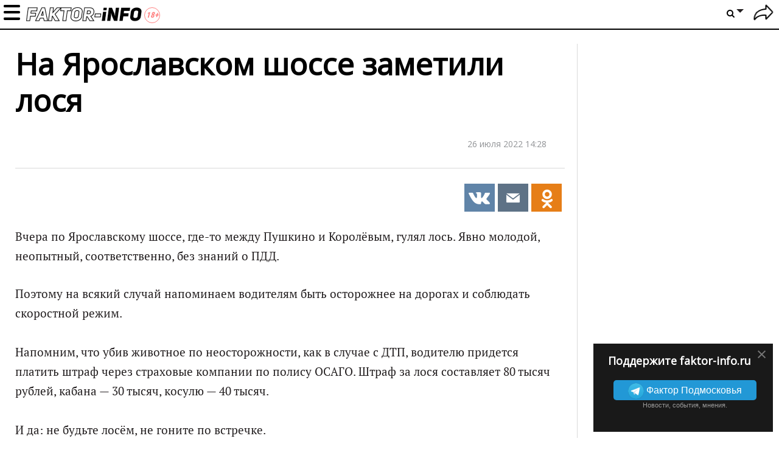

--- FILE ---
content_type: application/javascript; charset=utf-8
request_url: https://faktor-info.ru/js/dodo/main.js?128
body_size: 28753
content:
/* Show login window ------------------------------ */

var blockNumber = 0;
var fl_message = null;
var fishki;
if (!fishki) fishki = {}; 

if (window.location.hash == '#_=_') {//fb auth
	window.location.hash = '';
	history.pushState('', document.title, window.location.pathname);
}

$.scrollbarWidth = function() {
  var parent, child, width;

  if(width===undefined) {
    parent = $('<div style="width:50px;height:50px;overflow:auto"><div/></div>').appendTo('body');
    child=parent.children();
    width=child.innerWidth()-child.height(99).innerWidth();
    parent.remove();
  }
 return width;
};

function getTranslatedString(str){
	if(typeof  dict != 'undefined' && typeof dict[str] != 'undefined')
		return dict[str];
	return str;
}

function loadVideo(id_videoblock, swf_url, html5, width, height, params, check_width, attributes, player)
{
	var attributes = attributes || false;

	var ie11now = navigator.msMaxTouchPoints !== void 0;

	var mp4_is_uploaded = 2, videoblock = $('#'+id_videoblock);

	player = player || 'uppod';

    if(!params)
        return;



	//params.vast_preroll = 'https://api.virool.com/vast/a6404c8?cid=227007&width='+width+'&height='+height;


	if(player!='uppod') {

        if (!params.vast_preroll)
            params.vast_preroll="https://engine.fishki.net/code?pid=2606&gid=474&oin=1&flv="+escape(escape(window.location.href))+"&r="+Math.random();

        var options = {
            id: id_videoblock,
            adTagUrl: params.vast_preroll,
            adLabel: 'Реклама'
        };

        if($('#posts_mobile_wrap').length && $('#posts_mobile_wrap').length<params.width) {
            params.height = Math.round($('#posts_mobile_wrap').width()/params.width*params.height);
            params.width = $('#posts_mobile_wrap').width();
		}


        var player = videojs(id_videoblock, params);

        player.ima(options);

        var contentPlayer =  document.getElementById(id_videoblock + '_html5_api');
        if ((navigator.userAgent.match(/iPad/i) ||
                navigator.userAgent.match(/Android/i)) &&
            contentPlayer.hasAttribute('controls')) {
            contentPlayer.removeAttribute('controls');
        }
	}
	else {
        if(!params.m || !params.uid || !params.file || videoblock.length!=1)
            return;

        if (!params.vast_preroll)
            params.vast_preroll="http://engine.fishki.net/code?pid=2606%26gid=474%26oin=1%26flv="+escape(escape(window.location.href))+"%26r="+Math.random();

        if (!params.vast_postroll)
            params.vast_postroll="http://engine.fishki.net/code?pid=2607%26gid=475%26oin=1%26flv="+escape(escape(window.location.href))+"%26r="+Math.random();
        params.vast_random = 0;
        delete params.advert_thematic_id;

        var width_for_check = videoblock.width();
        if (check_width) {
            width_for_check = videoblock.closest('figure.content__figure').width();
        }
        if (width_for_check < width) {
            height = (height * width_for_check) / width;
            width = width_for_check;
        }

        videoblock.width(width);
        videoblock.height(height);

        var flashInstalled = fishki.utils.hasFlash();
        if (flashInstalled) {
            var object_params = {
                wmode: "opaque",
                bgcolor: "#ffffff",
                allowFullScreen: "true",
                allowScriptAccess: "always"
            };
            swfobject.switchOffAutoHideShow(); // Видно мелькание плагина swf, делаем скрытие самостоятельно
            swfobject.embedSWF(swf_url, params.uid, width, height, "10.0.0.0", false, params, object_params, attributes);
            var obj = document.getElementById(params.uid);
            obj.style.visibility = 'hidden';
            setTimeout(function () {
                obj.style.visibility = '';
            }, 1000);
        }
        else if (html5) {
            var showMp4 = html5 & mp4_is_uploaded; // bit op
            if (showMp4)
                params.file = params.file.replace(/^(.+)\.flv$/i, "$1.mp4");
            params.st = "uppodvideo";
            this.player = new Uppod(params);
        }
    }
}

function simpleAutoresize(e,element_id){
    if(e!=null) {
        if (!e)
            e = window.event;

        var sender = e.srcElement || e.target;
    } else {
        sender=document.getElementById(element_id);
    }
    var maxHeight = sender.getAttribute('data-max-height');
    var heightOffset = sender.getAttribute('data-height-offset');

    if(!maxHeight || !heightOffset){
        var style = window.getComputedStyle(sender, null);
        maxHeight = style.maxHeight !== 'none' ? parseFloat(style.maxHeight) : false;

        if (style.boxSizing === 'content-box') {
            heightOffset = -(parseFloat(style.paddingTop)+parseFloat(style.paddingBottom));
        } else {
            heightOffset = parseFloat(style.borderTopWidth)+parseFloat(style.borderBottomWidth);
        }
    }

    var startHeight = sender.style.height;
    var htmlTop = document.documentElement.scrollTop;
    var bodyTop = document.body.scrollTop;

    sender.style.height = 'auto';

    var endHeight = sender.scrollHeight+heightOffset;

    if (maxHeight !== false && maxHeight < endHeight) {
        endHeight = maxHeight;
        if (sender.style.overflowY !== 'scroll') {
            sender.style.overflowY = 'scroll';
        }
    } else if (sender.style.overflowY !== 'hidden') {
        sender.style.overflowY = 'hidden';
    }

    sender.style.height = endHeight+'px';

    // prevents scroll-position jumping
    document.documentElement.scrollTop = htmlTop;
    document.body.scrollTop = bodyTop;

    if (startHeight !== sender.style.height) {
        var evt = document.createEvent('Event');
        evt.initEvent('autosize.resized', true, false);
        sender.dispatchEvent(evt);
    }
}

function stripSmiles(text)
{
	return text.replace(/:[0-9a-z_\-]{1,15}:/g, '');
}

function recalcCommentsDate(timer) { $('.dt.recalcable').dateAgo(); $('.comment-edit').checkEditComment(); if (timer) setTimeout(function(){recalcCommentsDate(true);}, 14000); }
function updateCommentsView(post_id, gal_id) {
	$.getJSON('/comments/'+post_id+'/'+(gal_id ? gal_id : 0)+'/'+(post_ts ? '?ts='+post_ts : ''), function(msg){
		if (msg)
		{
			if (msg.ts)
			{
				if (msg.list || msg.answers)
					comments_view_next_t = 60000;
				else comments_view_next_t = 120000;
				post_ts = msg.ts;
			}
			var wrapdiv = $('.idpostclass_' + post_id + '_' + gal_id);
			update_comments(wrapdiv, msg, true);
		}
	});
	// setTimeout(function(){ updateCommentsView(post_id, gal_id); }, comments_view_next_t);
}

function commentEdit(self)
{
	var comment = $(self).parents('.comment').eq(0);
	$(comment).find('.comment-text').hide().end().find('.comment-edit').show();
    $(comment).find('.button-edit-cancel').show();
	return false;
}

function commentCancelEdit(self)
{
	var comment = $(self).parents('.comment').eq(0);
	$(comment).find('.comment-text').show().end().find('.comment-edit').hide();
    $('.button-edit-cancel').hide();
	return false;
}

function updateComment(self, id)
{
	var comment = $(self).parents('.comment').eq(0);
	$.ajax({
		type: 'post',
		url: '/comment/update/'+id+'/',
		data: 'comment='+encodeURIComponent($(self).find('.comment-update-form').val()),
		dataType: 'json',
		success: function(response){
			if (response)
			{
				if (response.status)
				{
					$(comment).find('.comment-text').text(response.message);
					commentCancelEdit(self);
				}
				else alert(response.message);
			}
			else alert('Ошибка редактирования комментария');
		}
	});
	return false;
}

(function($){
	$.fn.dateAgo = function(){
		return this.each(function(){
			var date = date_ago($(this).data('rel'), true,$(this).hasClass('nbsp'));
			if ( date )
				$(this).html(date+' '+getTranslatedString('назад'));
		});
	}
	$.fn.checkEditComment = function(){
		return this.each(function(){
			var date = $(this).siblings('.dt.recalcable').data('rel');
			if ( (Math.floor(Date.now() / 1000) - date) > 60*10 ){
				$(this).remove();
			}
		});
	}
	$(document).on("click", ".auth-show", function(e){
		if ($('body').hasClass('guest')) {
			showLoginForm($(this).attr('href'),null,$(this).data('after-auth'));
			return false;
		}
		else if($(e.target).hasClass('small_carma')) {
			showerror(getTranslatedString('Извините, но пользователи с отрицательной кармой не могут публиковать посты'));
			return false;
		}
		return true;
	});
	$(document).on("click", ".auth-reg", function(){
		if ($('body').hasClass('guest')) {
			showLoginForm($(this).attr('href'), reg=1);
			return false;
		}
		return true;
	});
}) (jQuery);

function apply_county(n, w1, w2, w3)
{
	if (w2 == undefined) w2 = '';
	if (w3 == undefined) w3 = '';
	if(n < 0) {
		n *= -1;
	}
	if(n >= 11 && n <= 19) {
		return (w3 != '' ? w3 : w1);
	}
	n %= 10;
	if(n == 1) {
		ret = w1;
	} else if(n == 0 || n >= 5) {
		ret = (w3 != '' ? w3 : w1);
	} else {
		ret = (w2 != '' ? w2 : w1);
	}
	return ret;
};

function date_ago(dt, capitalize, nbsp)
{
	_TS_MINUTE = 60;
	_TS_HOUR = _TS_MINUTE * 60;
	_TS_DAY = _TS_HOUR * 24;
	_TS_WEEK = _TS_DAY * 7;
	_TS_MONTH = _TS_DAY * 30;
	_TS_YEAR = _TS_DAY * 365;
	nowd = new Date().getTime()+(window.stime_delta ? window.stime_delta : 0);
	answd = dt*1000;
	dif =  Math.floor((nowd - answd)/1000);
	prefix = '';
	special = false;
	if(dif < _TS_MINUTE) {
		n = (dif > 0 ? dif : 1);
		if(n >= 25 && n <= 35) {
			word = 'полминуты';
			special = true;
		} else {
			word = apply_county(n, 'секунду', 'секунды', 'секунд');
		}
	} else if(dif < _TS_HOUR) {
		n = parseInt(dif / _TS_MINUTE);
		if(n >= 25 && n <= 35) {
			word = 'полчаса';
			special = true;
		} else {
			word = apply_county(n, 'минуту', 'минуты', 'минут');
		}
	} else if(dif < _TS_DAY) {
		n = parseInt(dif / _TS_HOUR);
		word = apply_county(n, 'час', 'часа', 'часов');
	} else if(dif < _TS_WEEK) {
		n =parseInt(dif / _TS_DAY);
		word = apply_county(n, 'день', 'дня', 'дней');
	} else if(dif < _TS_MONTH) {
		n = parseInt(dif / _TS_WEEK);
		word = apply_county(n, 'неделю', 'недели', 'недель');
	} else if(dif < _TS_YEAR) {
		n = parseInt(dif / _TS_MONTH);
		word = apply_county(n, 'месяц', 'месяца', 'месяцев');
	} else {
		n =  parseInt(dif / _TS_YEAR);
		word = apply_county(n, 'год', 'года', 'лет');
	}

	word = getTranslatedString(word);

	if(special) {
		ret = word;
	} else if(n == 1) {
		ret = prefix+word;
	} else {
		ret = prefix+n+(nbsp?'&nbsp;':' ')+word;
	}
	if (capitalize)
		ret = fishki.utils.ucfirst(ret);
	return ret;
}

function update_post_comments(data)
{
	$('.fishki-post-list').prepend(data.html);
	if (data.script)
		$('body:last-child').append(data.script);
}

function tryParentComment($selector, $comment_id)
{
    var $ret = $selector.find('.idcomment-' + $comment_id);
    if (!$ret.length)
        $ret = $selector.find('.idparentcomment-' + $comment_id);
    return $ret;
}

// Update comment list with ajax answer
//
// @param data JSON answer
// @param is_new bool If TRUE, append comments to top of list (i.e. after comment add, appear new comments on auto-update).
// @param is_skip If TRUE, than we need append skipped comment at the top of comment list
// @param is_answers_skip If TRUE, than we need append skipped answers at the bottom of answers list
function update_comments(wrapdiv, data, is_new, is_skip, mix_mode, is_answers_skip)
{
	if (is_new == undefined) is_new = false;
	if (is_skip == undefined) is_skip = false;
	if (mix_mode == undefined) mix_mode = false;
	if (is_answers_skip == undefined) is_answers_skip = false;
	var c_selector = $('.modal--gallery--comment').length ? $('.modal--gallery--comment') : wrapdiv;

	if (data.list)
	{
		$append_list = $('<div></div>');
		append_html = '';
		for (k=0; k<data.list_keys.length; k++)
		{
			i = data.list_keys[k];
			if (c_selector.find('.idcomment-'+i).length == 0)
				$append_list.append(data.list[i]);
		}

		append_html = $append_list.html();
		if (fishki && fishki.comments && fishki.comments.onAppend)
			append_html = fishki.comments.onAppend(append_html);

		var c_name;
		if (append_html)
		{
			if (mix_mode)
			{
				if (data.post_id)
				{
					c_name = c_selector.find('.idcomments-main-'+data.post_id+'-'+data.gallery_id);

					if (is_new) {
						c_name.prepend(append_html);
					}
					else {
						c_name.append(append_html);
					}
				}
				else
				{
					showerror(getTranslatedString('Ошибка добавления комментария'));
				}
			}
			else
			{
				if (is_new) {
					if(c_selector.find('.top-comment').length)
                        c_selector.find('.top-comment:last').after(append_html);
					else
                    	c_selector.find('.idcomments-main').prepend(append_html);
                }
				else
					c_selector.find('.idcomments-main').append(append_html);
			}
		}

		var more_btn = is_skip
			? c_selector.find('.idcomments-main').prevAll('.comments-more')
			: ( mix_mode
				? c_name.nextAll('.comments-more')
				: c_selector.find('.idcomments-main').nextAll('.comments-more')
			);

		if (!is_new || is_skip)
		{
			if (data.more.comments && (!is_skip || (typeof(data.more.comments.skip) != "undefined")))
			{
				var more_btn_link    = more_btn.children('span, a');
				var more_btn_counter = more_btn_link.children('.more_c');
				var more_btn_tail    = more_btn_link.children('.comments-more-tail');
				if (((data.more.comments.delta === 0) || !data.more.comments.limit) || (is_skip && !data.more.comments.skip))
					more_btn.remove();
				else
				{
					var tail = is_skip
						? (data.more.comments.skip > data.more.comments.limit ? data.more.comments.limit : data.more.comments.skip)
						: ( typeof(data.more.comments.realdelta) != "undefined" ? data.more.comments.realdelta :
						(data.more.comments.delta > data.more.comments.limit ? data.more.comments.limit : data.more.comments.delta)
						);

					more_btn_tail.text(is_skip ? data.more.comments.skip : (typeof(data.more.comments.realdelta) != "undefined") ? data.more.comments.realall : data.more.comments.delta);

					more_btn_counter.text(tail+' '+apply_county(tail, (is_skip ? 'предыдущий ' : '')+'комментарий', (is_skip ? 'предыдущих ' : '')+'комментария', (is_skip ? 'предыдущих ' : '')+'комментариев'));
					var href = more_btn_link.data('href');
                    if (href)
                        more_btn_link.data('href', href.replace(/(\d+)(\/[ph])*$/, (is_skip ? data.more.comments.skip : (data.more.comments.offset ? data.more.comments.offset : data.list_keys[data.list_keys.length-1]) + '$2')));
				}
			}
			else more_btn.remove();
		}
        hideImagePopupInModal();
	}

	if (data.answers)
	{
		var ins_counter = 0;

		for (i in data.answers)
		{
            var $trySel = tryParentComment(c_selector, i);
			$append_list = $('<div></div>');
			append_html = '';
			ins_counter = 0;

			if($trySel.hasClass('remove_answer_when_loading')) {
                $trySel.next('.answers').empty();
				$trySel.removeClass('remove_answer_when_loading');
			}

			for (k=0; k<data.answers_keys[i].length; k++)
			{
				j = data.answers_keys[i][k];
				if (c_selector.find('.idcomment-'+j).length == 0)
				{
					$append_list.append(data.answers[i][j]);
					ins_counter++;
				}
			}

			append_html = $append_list.html();
			
			//правка для мобильной версии солянки
			if(!$trySel.next('.answers').length)
				$trySel = $('.idcomment-'+i);

			if (append_html)
			{
				if (is_new || is_answers_skip) $trySel.next('.answers').append(append_html);
				else $trySel.next('.answers').prepend(append_html);
			}

			var what_more_btn = is_answers_skip ? 'last' : 'first';
			var more_btn = $trySel.next('.answers').find('div.comments-more:' + what_more_btn);


            more_btn.remove();//;

			if (data.more && data.more[i])
			{
				var c_html = data.more[i].delta > data.more[i].limit ? c_selector.find('.idcomment-answers-more-delta-tpl').html() : c_selector.find('.idcomment-answers-more-tpl').html();
				$trySel.next('.answers').prepend(c_html);
				more_btn = $trySel.next('.answers').find('div.comments-more');

				var more_btn_link    = more_btn.children('span, a');
				var more_btn_counter = more_btn_link.children('.more_c');
				var more_btn_tail    = more_btn_link.children('.comments-more-tail');
				if (data.more[i].delta == 0 || !data.more[i].limit)
					more_btn.remove();
				else
				{
					var tail = data.more[i].delta > data.more[i].limit ? data.more[i].limit : data.more[i].all;
					more_btn_tail.text(data.more[i].delta);
					more_btn_counter.text(tail+' '+apply_county(tail, 'ответ', 'ответа', 'ответов'));
					var href = more_btn_link.data('href');
					more_btn_link.data('href', href.replace('<comment>', i).replace('<last_answer>', data.answers_keys[i][0] ? data.answers_keys[i][0] : 9999999999));
					if(!data.answers_keys[i][0]) more_btn.addClass('empty-answers');
					/*
					if(href)
					{
						more_btn_link.data('href', href.replace('<comment>', i).replace('<last_answer>', data.answers_keys[i][0]));
						$trySel.next('.answers').prepend(more_btn[0].outerHTML);
						more_btn.remove();
					}
					*/
				}
			}
			else if ((data.total && data.total[i]) || ins_counter)
			{
                if(is_answers_skip)
                    $trySel.next('.answers').append(more_btn);
				else
                	$trySel.next('.answers').prepend(more_btn);

				more_btn.removeClass('empty-answers');

				var more_btn_link    = more_btn.children('.span_comments-more-link');
				var more_btn_counter = more_btn_link.children('.more_c');
				var more_btn_tail    = more_btn_link.children('.comments-more-tail');

				if (data.total)
				{
					if (data.total[i] == 0) {
                        if(is_answers_skip) $trySel.next('.answers').removeClass('skip');
                        more_btn.remove();
                    }
					else
					{
						var tail = data.limit
							? (data.total[i] > data.limit ? data.limit : data.total[i])
							: data.total[i];

						if (more_btn_tail)
						{
							var least = parseInt(more_btn_tail.text());
							if (!isNaN(least))
								more_btn_tail.text(least-data.limit);
							if (least-data.limit <= 0)
								more_btn_tail.remove();
						}

						more_btn_counter.text(tail+' '+apply_county(tail, 'ответ', 'ответа', 'ответов'));
						var href = more_btn_link.data('href');
						var last_answer = is_answers_skip ? data.answers_keys[i][data.answers_keys[i].length-1] : data.answers_keys[i][0];
						more_btn_link.data('href', href.replace(/(\d+)(\/[ph])*$/, last_answer + '$2').replace('<comment>', i).replace('<last_answer>', last_answer));
					}
				}
				else if (ins_counter)
				{
					var tail = parseInt(more_btn_counter.text());
					if (!isNaN(tail))
					{
						tail += ins_counter;
						more_btn_counter.text(tail+' '+apply_county(tail, 'ответ', 'ответа', 'ответов'));
					}
				}
				else more_btn.remove();
			}
		}
	}
	if (typeof(data.total_number_comments) != undefined) {
        c_selector.find('.count_comments').text(data.total_number_comments);
		//для petpop
		if($('.comments-count').length)
		{
			$('.comment-count').text(data.total_number_comments);
			$('.comments-count').text(parseInt($('.comments-count').text())+1);
		}
			
        c_selector.find('.count_comments_text').text(apply_county(data.total_number_comments, 'комментарий', 'комментария', 'комментариев'));
    }
	if (data.script)
		$('body:last-child').append(data.script);
	recalcCommentsDate(false);
}

function hide_reply_form(is_new) {

	var reply_id = $('.form-save-reply-tag').removeClass('form-save-reply-tag').attr('id');

	if ((window.localStorage!==undefined) && (reply_id)){
		if($('#'+reply_id).find('textarea').val()!='') { window.localStorage[reply_id+'_text'] = $('#'+reply_id).find('textarea').val() } else { window.localStorage.removeItem(reply_id+'_text') };
		if($('#'+reply_id).find('.attach').find('div').length>0) { window.localStorage[reply_id+'_attach'] = $('#'+reply_id).find('.attach').html() } else { window.localStorage.removeItem(reply_id+'_attach') };
	}

	if (is_new) {
		$('.comment-reply-form').closest('.comment-upload').remove();
	}
	else {
		$('.comment-reply-form').parent().remove();
	}
	$('.comments .comment').removeClass('answered');
}

function update_comment(data)
{
	$('.idcomment-'+data.update_comment_id).after(data.comment).remove();
}

$(window).on('unload', hide_reply_form);

function quick_comment($frm_div, id_counter, pid, gid)
{
	if ($frm_div.find('.comments-form').length == 0)
	{
		$.get('/comment/get_form/'+pid+'/'+gid, function(form_html){
			$frm_div.html(form_html).slideToggle().find('form.comments-form:not(.init)').ajaxForm({
				beforeSubmit: function(arr, $form, options){
					$form.find('input[type=submit]' ).attr('disabled', 'disabled');
					var i=0;
					if($form.attr('id').substr!=-1)
					{
						//$form.find('input[type="file"]').remove();
						while(i<arr.length)
						{
							if(arr[i].name=="file")
								arr.splice(i, 1);
							i++;
						}
					}
				},
				success: function(data, status, xhr, $form)
				{
					try { data = jQuery.parseJSON(data); } catch(e) {}
					check_comment_form_for_social_repost($form, data.insert_id);
					$form.find('input[type=submit]' ).removeAttr('disabled');
					if (data.ts)
					{
						$form.find('textarea[name=comment]').val('').end().find('.image-preview').remove();
						$frm_div.slideUp();
						//showAlert(getTranslatedString("Комментарий добавлен"));
						$('#'+id_counter).text(parseInt($('#'+id_counter).text())+1);
					}
					else if (data.message)
					{
						showerror(data.message);
					}
				}}).addClass('init');
				//$frm_div.find('[rel=tipsy]').tipsy({fade: true, gravity: 'w'});
		});
	}
	else $frm_div.slideToggle();
}

function check_comment_form_for_social_repost($form, $id_post)
{

	$id_post = $id_post || false;

	var params = {
		'message': stripSmiles($form.find('textarea[name="comment"]').val()),
		'link': $form.data('link')
	};

	if ($id_post) {
		params.link += '/comment-' + $id_post + '/?from=social';
	}

	var fb = $form.find('[name=facebook_comment].checked');
	if(fb.length) {
		fbfeedPostMessage(params)
	}

	var vk = $form.find('[name=vk_comment].checked');
	if(vk.length) {
		vkfeedPostMessage(params)
	}
}
function init_post(post_id, gal_id, stm)
{
    window.stime_delta = stm - new Date().getTime();

    var post_el = $('.modal--gallery--comment').length ? $('.modal--gallery--comment') : $('.idpostclass_' + post_id + '_' + gal_id);
	post_el.attr('data-current_post_id', post_id);
	post_el.attr('data-current_gal_id', gal_id);
    post_el.attr('data-stime_delta', window.stime_delta);

	$(function(){
		initReplyComment();
		recalcCommentsDate(true);
		if (!$('body').attr('data-init_post')) {
			$(document).on("click", ".comments .span_comments-more-link", function() {
				var comment_skip = $(this).hasClass('comments-skip');
                var answer_skip = $(this).hasClass('answers-skip');
				var comment_mix = $(this).hasClass('comments-mix');
				var doc_h = $(document).height();
				var wrapdiv = $(this).closest('.wrap-comments');

				$.post($(this).data('href'), function(msg){
					update_comments(wrapdiv, msg, comment_skip, comment_skip, comment_mix, answer_skip);
					if (fishki && fishki.adv && fishki.adv.refreshFloat)
						fishki.adv.refreshFloat();
					if (comment_skip)
						setTimeout(function(){window.scrollTo(0, $(window).scrollTop() + ($(document).height()-doc_h))}, 1000);
					FacebookParser('fb-video');
					twitter_instagramParser();
				}, 'json');
				return false;
			});

			$(document).on("click", ".comments a.toggles", function() {
				if ($(this).hasClass('toggle-hide'))
				{
					// сворачиваем
					$(this).parents('.comment').addClass('turn').next('.answers').slideUp();
				}
				else
				{
					// разворачиваем
					$(this).parents('.comment').removeClass('turn').next('.answers').slideDown();
				}

				return false;
			});

			$(document).on("click", ".big-share>a, .share li>a, .comment-share li>a, .share_ajax", function(e) {
			{
				if ($(this).hasClass('more-link'))
					return false;
				if ($(this).attr('data-social')) {
					$.post('/counter/share/', {data: $(this).data('social')});
				}

				if($(this).is('#share_post > li > a'))
				{
					$counter = $(this).find('span');
					if ($counter.length)
						$counter.text(parseInt($counter.text()) + 1);
				}

				if ($('body').hasClass('mobile_version'))
					window.open($(this).attr('href'), '_blank');
				else if (!$(this).hasClass('no_popup'))
					window.open($(this).attr('href'),'share post','width=668,height=266');

				return false;
			}});
			$(document).on("click", '.show-generator-form', function() {
				return showGeneratorForm($(this).data('category'), {is_comment: 0, gallery_id: $(this).data('gallery_id')});
			});

			$('body').attr('data-init_post', true);
            if (fishki && fishki.tpl)
    			fishki.tpl.author_arrow();

            $('.play_all_gifs').click(function(){
                var played = $(this).hasClass('played'), first_play = !$(this).data('first');
                played = !played;
                if (played)
                    $(this).addClass('played');
                else
                    $(this).removeClass('played');
                $(this).data('first', true);
                if (first_play)
                    $.post('/counter/animgif/', {});

                $($(this).data('gif-block')).each(function(){
                    if (($(this).find('.gif-animated.hide').length && played) || (($(this).find('.gif-static.hide').length || $(this).find('.gif-animated img.preload').length) && !played))
                        gifAnimated(this);
                });
            });

            $('.toggle_all_comment_photo').click(function(){
                var show = ($(this).hasClass('played'));
                $(this).toggleClass('played');
                $('.comment-photo .wrap-comments').each(function(){
                	var visible = {
                		count_comments: {
                			el: $(this).find('.comment-photo-show .count'),
							show: parseInt($(this).find('.comment-photo-show .count .count_comments').text())
						},
						form: {
                			el: $(this).find('.comment-photo-show .form'),
							show: $(this).find('.comments-form').not('.comment__links__reply .comments-form').length
						}
					};
                	visible.slash = {
                        el: $(this).find('.comment-photo-show .slash'),
                        show: visible.count_comments.show && visible.form.show,
					};
                	for(block in visible) {
                        visible[block].el.toggleClass('hidden',!visible[block].show);
                	}

                	$(this).children('.comment-photo-show').toggle(!show);
                    $(this).children('.comments').toggle(show);
                });
            });

            $('.comment-photo-show-link').click(function(){
            	$(this).parents('.wrap-comments').children('.comments,.comment-photo-show').toggle();
			});

            $(document).on('click', '.gallery-show-answer a', function(){
                $(this).parents('.gallery-show-answer').next('.gallery--hidden-answer').slideDown();
                $(this).hide();
            });
		}
	});
	vkPostParser();
	post_ts = false;
	// setTimeout(function(){ updateCommentsView(post_id, gal_id); }, comments_view_next_t = 120000);
}

function erotic_content_wrapper(show)
{
    $('.erotic_content_wrapper').each(function(){
        var $img = $(this).find('.picture-relative img');
        if (show)
            $img.removeClass('erotic_content');
        else
            $img.addClass('erotic_content');

        var $message = $(this).find('.erotic_content_warning');
        $message.toggle(!show);
    });
}

function toggleSelectBoxOption(form)
{
	var $checked = $(form).find('.checkbox').hasClass('checked');
	var $form = $(form).hasClass('comment-form-2fb') ? $('.comment-form-2fb') : $('.comment-form-2vk');
	var $checkbox = $form.find('.checkbox');
	var $hidden = $form.find('[type=hidden]');

	//$new_safe = $checkbox.hasClass('checked') ? '0' : '1';
	if($checked)
	{
		$checkbox.removeClass('checked');
		$hidden.val(0);
	}
	else
	{
		$checkbox.addClass('checked');
		$hidden.val(1);
	}
}

function loadComments(post_id, gallery_id, callback) 
{
	var wrapidpost = $('.idpostclass_' + post_id + '_' + gallery_id);
	var topcomments = $('#top-comments-' + post_id + '-' + gallery_id);
    var wrapmodal = $('.modal--gallery--comment .comments-outer');
	if (wrapidpost.length || wrapmodal.length || topcomments.length)
		$.getJSON('/comment/full_comments/'+post_id+'/'+gallery_id+'/', function(msg) {
			if (wrapmodal.length)
				wrapmodal.html(msg.data);
			else if(topcomments.length && topcomments.find('#comments-outer').length)
				topcomments.find('#comments-outer').html(msg.data);
			else
				wrapidpost.find('#comments-outer').html(msg.data);
			if (typeof callback == 'function')
				callback(msg);
			
			if( msg.data && msg.data.match(/<div class="fb-video"/i) ) {
				FacebookParser('fb-video');
			}
			twitter_instagramParser();
		});
}


/**
 * Парсит документ на наличие необработанных embed элементов fb
 * @param string parseClass -- имя класса элеменов для прасинга
 * https://developers.facebook.com/docs/reference/javascript/FB.XFBML.parse/
 * https://developers.facebook.com/docs/plugins/embedded-video-player/
 */
function FacebookParser(parseClass) {
	try {
		if(parseClass) {
			var fb_elem = document.getElementsByClassName(parseClass);
			for(var i in fb_elem) {
				if(isFinite(i) && fb_elem[i].classList.length==1) {
					FB.XFBML.parse(fb_elem[i].parentNode);
				}
			}
		}
		else {
			FB.XFBML.parse();
		}
	} catch (e) { }
}

/**
 * Парсит документ на наличие необработанных embed-элементов 
 * twitter и instagram
 */
function twitter_instagramParser() {
	try {
        instgrm.Embeds.process();
    } catch (e) { }
    try {
        twttr.widgets.load();
    } catch (e) { }
}


/**
 * Прасит документ на наличие необработанных embed-постов vk
 */
function vkPostParser() {
	$vkposts = $('.vk-post');
	if($vkposts.length) {
		function showPosts() {
			$vkposts.each (function() {
				var $this = $(this);
				if (!$this.data('parsed')) {
					VK.Widgets.Post($this.attr('id'), $this.data('owner-id'), $this.data('post-id'), $this.data('hash'));
					$this.data('parsed', true);
				}
			});
		};
		var $script = $('#vkposts');
		if(!$script.length) {
			$script = $('<script/>', {
				type: 'text/javascript',
				src: 'https://vk.com/js/api/openapi.js',
				id: 'vkposts',
				onload: function() {
					var watcher = setInterval(function() {
						if (VK) {
							showPosts();
							clearInterval(watcher);
						}
					}, 1000);
				}
			});
			$('head').append($script);
		}
		else {
			showPosts();
		}
	}
}


function switchComments(el, href) 
{
	var wrapidpost = $('.modal--gallery--comment').length ? 
													$('.modal--gallery--comment') : 
													$(el).closest('.wrap-comments').length ? 
																					$($(el).closest('.wrap-comments')) : 
																					$($(el).closest('.wrapidpost'));
	var current_post_id = wrapidpost.attr('data-current_post_id');
	var current_gal_id = wrapidpost.attr('data-current_gal_id');
	href = href || 0;
	if (href == 0) {
		href = $(el).data('href') || $(el).attr('href');
	}
	$.post(href, function(msg){
		try { msg = jQuery.parseJSON(msg); } catch(e) {}
		if (msg.switch_comment) {
			if ($('.modal--gallery--comment').length)
				$('.modal--gallery--comment .filter-comment-switch').html(msg.switch_comment);
			else
				wrapidpost.find('#comment-switch').html(msg.switch_comment);
		}

        var checkElement = $('#comments-outer > .by_count_comments_hidden')[1];
        if ((typeof checkElement === "undefined") || (typeof checkElement !== "undefined" && checkElement.style.display != 'none')) {
			var current_URI = location.pathname;
			if(typeof(current_post_id) == 'undefined') {
				var URI_current_post_id = current_URI.match(/^\/(\d)+/);
				if(URI_current_post_id != null) {
					current_post_id = (URI_current_post_id[0].match(/(\d)+$/) )[0]
				}
			}

			var URI_current_gal_id = current_URI.match(/(\d)+\/$/);
			if(URI_current_gal_id != null) {
				URI_current_gal_id = (URI_current_gal_id[0].match(/^(\d)+/) )[0];
			}

			if(typeof(current_gal_id) == 'undefined' || (URI_current_gal_id != null && current_gal_id != URI_current_gal_id) ) {
				current_gal_id = URI_current_gal_id;
			}
			
            loadComments(current_post_id, current_gal_id);
        }

	});
	return false;
}

function initReplyComment(){
	$(document).on("click", ".comments a.comment-reply", function(){
		var $comment_i  = $(this).closest('div.comment');
		var is_mix_mode = $comment_i.hasClass('mix_mode');
		var is_new      = $comment_i.hasClass('is_new');
		var is_mobile   = $comment_i.hasClass('is_mobile');

		var reply_id = parseInt($comment_i.attr('id').replace(/comment-/, ''));
		var gallery_id;
		var comm = $('#form-reply-template .comment-upload form');
		var target = $comment_i.data('target');
		if (target)
			$('#form-reply-template .comment-upload form').attr('action', target);
		if (is_mix_mode)
			reply_id = 0;
		hide_reply_form(is_new);
		if (!isNaN(reply_id))
		{
			$comment_i.addClass('answered').append($('#form-reply-template').html())
				.find('form')
				.addClass('comment-reply-form')
				.attr('id', 'form_reply_comment'+reply_id).find('input[name=reply]').val(reply_id).end()
				// .find('[rel=tipsy]').tipsy({fade: true, gravity: 'w'}).end()
				.find('input[name=reply_to_user]').val($(this).data('rel')).end()
				.find('textarea').val('').end()
				.find('textarea').attr('id','comment-reply-form-id').end()
				/*.find('textarea').css('height','66px').end()*/
				.find('[id=post_to_fb_answer_template]').attr('id','post_to_fb_answer').prop('checked',$('#post_to_fb').prop('checked')).end()
				.find('[for=post_to_fb_answer_template]').attr('for','post_to_fb_answer').end()
				.find('[id=post_to_vk_answer_template]').attr('id','post_to_vk_answer').prop('checked',$('#post_to_vk').prop('checked')).end()
				.find('[for=post_to_vk_answer_template]').attr('for','post_to_vk_answer');

             $comment_i.find('form.comments-form').jamCommentForm({mobile: is_mobile, is_mix_mode: is_mix_mode, is_answer: true, is_new: is_new});
			
			if(typeof fishki.user_autocomplete != "undefined"){
				fishki.user_autocomplete.init($comment_i.find('textarea'));
			}
			//если подгружен модуль авторесайза
			if(typeof autosize != "undefined") {
				autosize($('#comment-reply-form-id'));
			}

            if(fishki.params.my_user_id)
                $comment_i.find('textarea.comment-textarea').focus();
			return false;
		}
	});
}

function initEditComment(){
	$(document).on("click", ".comments a.comment-edit", function() {
		var $comment_i  = $(this).closest('div.comment');
		var is_mix_mode = $comment_i.hasClass('mix_mode');
		var is_new      = $comment_i.hasClass('is_new');
		var is_mobile   = $comment_i.hasClass('is_mobile');

		var comment_id = parseInt($comment_i.attr('id').replace(/comment-/, ''));

		$comment_i.append('<div class="preloader"></div>')
		$.ajax({
			type: 'post',
			url: '/comment/edit_comment/'+comment_id+'/',
			dataType: 'json',
			success: function(response){
				$comment_i.find('.preloader').remove();
				if (typeof(response.comment) !== "undefined")
				{
					var comment = response.comment;
					if (typeof(comment.links.links_ext) == "undefined")
                        comment.links.links_ext = [];
					var comm = $('#form-reply-template .comment-upload form');

                    var edit_text = comment.body_original;
                    window.prevent_hash_edit = [];
					for (var i = 0; i < comment.links.links_ext.length; i++) {
						var link = comment.links.links_ext[i];
                        if (link.hash && prevent_hash_edit[link.hash] == undefined) {
                            prevent_hash_edit[link.hash] = {true_link: link.true_link, link: link.link, id: "#image-preview-" + link.id};
                        }
                    }

					$comment_i.addClass('edited')
						.find('.comment__info').hide().end()
						.find('.comment__body ').hide().end()
						.append($('#form-reply-template').html())
						.find('form').addClass('comment-edit-form').attr('action', '/comment/edit/'+comment.id)
						.attr('id', 'form_edit_comment'+comment.id).find('input[name=edit]').val(comment.id).end()
						// .find('[rel=tipsy]').tipsy({fade: true, gravity: 'w'}).end()
						.find('textarea.comment-textarea').val(edit_text).end()
						// .find('textarea').attr('id','comment-reply-form-id').end()
						.find('textarea').css('height','66px').end()
						.find('.comments-form__checkboxes').remove();

                    $comment_i.find('form.comments-form').jamCommentForm({mobile: is_mobile, is_mix_mode: is_mix_mode, is_answer: true, is_new: is_new});
					
                    //если подгружен модуль авторесайза
					if(typeof autosize != "undefined") {
						autosize($('#comment-reply-form-id'));
                        autosize($comment_i.find('textarea.comment-textarea'));
					}
					// добавляем упомянутых пользователей
					if(typeof fishki.user_autocomplete != "undefined"){
						fishki.user_autocomplete.init($comment_i.find('textarea'));
						var notify_users = comment.notify_users;
						if(notify_users)
						{
							var notifyadd = $comment_i.find('.notify_add');
							
							$.each(notify_users, function(ind, val){
								notifyadd.find('.notify_add-users').append('<a class="comment_notify-a">'+val['name']+'<span class="notify_add-cancel">x</span><input type="hidden" name="notify_users[]" value="'+val['id']+'">'+'</a>');
							});
						}
						
						$('.notify_add .notify_add-cancel').bind('click', function(){
							var tmp = $(this).closest('.notify_add');
                            var this_a = $(this).parent();
                            var text_area = this_a.parent().parent().parent().find('textarea');
                            var text_area_val = text_area.val();
                            text_area.val(text_area_val.replace('@'+this_a.find('input').val(), ''));
							var count_notify = tmp.find('.notify_add-users a').length-1;
							if(count_notify > 1)
								tmp.find('.notify_add-text').text('Упомянуты: ');
							else if(count_notify == 1)
								tmp.find('.notify_add-text').text('Упомянут: ');
							else
								tmp.find('.notify_add-text').text('');
							this_a.remove();
						});
					}
					

                    $comment_i.find('.button-edit-cancel').show();
					$comment_i.find('textarea.comment-textarea').focus();

                    var comment_area = $comment_i.find('textarea.comment-textarea').get(0);
                    $comment_i.find('textarea.comment-textarea').keyup(function (event) {
                        //if ($.inArray(event.keyCode, [35, 36, 37, 38, 39, 40]) >= 0) return true;

                        for(var index in prevent_hash_edit) {
                            if (prevent_hash_edit.hasOwnProperty(index)) {
                                if (comment_area.value.indexOf(prevent_hash_edit[index].true_link) >= 0) {
                                    $(prevent_hash_edit[index].id).show();
                                } else {
                                    $(prevent_hash_edit[index].id).hide();
                                }
                            }
                        }
/*
                        var start = comment_area.selectionStart;
                        var end = comment_area.selectionEnd;
                        for(var index in prevent_hash_edit) {
                            if (prevent_hash_edit.hasOwnProperty(index)) {
                                var reg = new RegExp(prevent_hash_edit[index].true_link, "mg");
                                var amatch = null;
                                while ((amatch = reg.exec(comment_area.value)) != null) {
                                    var thisMatchStart = amatch.index;
                                    var thisMatchEnd = amatch.index + amatch[0].length;
                                    if (event.keyCode != 32 && event.keyCode != 13) {
                                        thisMatchStart--;
                                        thisMatchEnd++;
                                    }
                                    if (start <= thisMatchStart && end > thisMatchStart) {
                                        event.preventDefault();
                                        return false;
                                    }
                                    else if (start > thisMatchStart && start < thisMatchEnd) {
                                        event.preventDefault();
                                        return false;
                                    }
                                }
                            }
                        }
*/
                    });

					for (var i = 0; i < comment.links.links_ext.length; i++) {
						var link = comment.links.links_ext[i];

						$block = $comment_i.find('.attaches');
						if($block.find('.reply-attached.loading').length>0)
						{
							$($block.find('.reply-attached.loading')[0]).remove();
						}


						var preview_size_x = 200;
						var preview_size_y = 200;
						var input_name = 'attach';
						if (link.link) {
							var value = link.link;

							if(typeof(link.small) == "undefined" || link.small == "") {
								link.small = link.tn;
							}
							if((link.sw == "" && link.sh == "")||(link.sw == "0" && link.sh == "0")) {
								link.sw = link.pw;
								link.sh = link.ph;
							}

							if(link.type == 'video') {
								input_name = 'attach_video';
								preview_size_x = 200;
							}

							var hash_src = typeof (link.hash) != 'undefined' ? link.hash : '';
							if (link.type == 'embeded') {
								input_name = 'attach_embed';
								preview_size_x = 615;
								var block = '<div class="image-preview reply-attached type_'+input_name+'" id="image-preview-'+link.id+'" style="width: '+preview_size_x+'px; overflow: hidden;">'+
												'<input type="hidden" class="hash_src" value="'+hash_src+'"/>'+
												'<input type="hidden" name="'+input_name+'[]" value="'+value+'"/>'+link.embed +
												'<a href="javascript: void 0" class="close" onclick="removeImageFromEdit(this);">&times;</a>'+
											'</div>';
							} else {
								var size = fishki.utils.resizeCenter(link.sw, link.sh, preview_size_x, preview_size_y);
								var block = '<div class="image-preview reply-attached type_'+input_name+'" id="image-preview-'+link.id+'" style="width: '+preview_size_x+'px; height: '+preview_size_y+'px; overflow: hidden;">';
									if (input_name == 'attach_video')
										block += '<div class="video_holder">';
									block += 	'<input type="hidden" name="'+input_name+'[]" value="'+value+'"/>'+
												'<input type="hidden" class="hash_src" name="hash_src['+link.id+']" value="'+hash_src+'"/>'+
												'<img src="'+link.small+'" width="'+size.width+'" height="'+size.height+'" style="margin-left: '+size.marginLeft+'px; margin-top: '+size.marginTop+'px" />'+
												'<a href="javascript: void 0" class="close" onclick="removeImageFromEdit(this);">&times;</a>';
									if (input_name == 'attach_video')
										block += '</div>';
									block += '</div>';
							}
							$block.append($(block));

							if (link.type == 'embeded') {
								if (link.embeded_type == 'twitter') {
									try {
										twttr.widgets.load();
									} catch (e) {
									}
								}
								if (link.embeded_type == 'instagram') {
									try {
										instgrm.Embeds.process();
									} catch (e) {
									}
								}
							}
						}
					}
					return false;
				} else {
					showerror(response.message);
				}

			},
			error: function () {
				//error
				$comment_i.find('.preloader').remove();
			}
		});


	});
}

function toggleCheck(id){

    $('#'+id).prop('checked', !($('#'+id).is(':checked')));

}

function showGeneratorForm(category, params) {
	if(!fishki.params.my_user_id)
		return false;

	var controller = fishki.params.is_new_design  ?  'add' : 'generator';
	var action = !fishki.params.is_new_design && params.is_comment ? 'popupFormComment' : 'popupForm';
	var is_mix = !fishki.params.is_new_design && params.is_out_wall ? 'mix' : '';
	var url = fishki.params.is_new_design ? '/' + controller + '/' + action + '/' + category + '/' + is_mix : '/' + controller + '/' + category + '/' + action + '/' + is_mix;
    var form_real_id = params && params.form_real_id ? params.form_real_id : false;

	$.ajax({
		type: 'post',
		data: params,
		url: url,
		dataType: 'json',
		success: function(response){
			if (response.type == 5){
				showerror(response.message);
				params = {form_real_id: form_real_id};
				if(fishki.params.is_new_design) {
					JamLoadScript('/js/fishki/add_newdesign_popup.js', function() {
						popupInit($('.publisher__block__group.pencil_block'), params);
						$main_form = $('.window-block');
					});
				}

			} else {
				showerror(response.message);
			}
		}
	});
	return false;
}

function fitVideoTextarea(element){
	if(element.length==0) {return false;}
	if(element.parent().find('input').length==0){
		inp=element.parent().find('textarea');
	} else {
		inp=element.parent().find('input');
	}
	w=inp.width();
	if(w<150) r=5;
	if(150<=w && w<=182) r=4;
	if(183<=w && w<=280) r=3;
	if(280<w) r=2;
	inp.attr('rows',r);
	top_shift=(inp.parent().outerHeight(false)-50)/2+4;
	element.parent().find('.save.ok').css('top',top_shift+'px');

}

// Add images from gallery in post comments popup
function addPopupImages(elem){
    galleryId = elem.attr('data-gallery-id');
    gallery = $('#gallery_object_'+galleryId);
    imageSrc = gallery.find('img.post-pic-inline').attr('src');
    elem.attr('src', imageSrc);
}

// Hide link for popup images in modal
function hideImagePopupInModal(){
    modalComments = $('.modal-comments .wrap-comments');
    galleryId = modalComments.attr('data-current_gal_id');
    modalComments.find('.from-gallery').addClass('hidden');
}

function updateCommentForms()
{
	if($('form.comments-form').length)// && fishki.params.is_new_design
	{
		var tmp = $('form.comments-form').attr('data-id');
		tmp = tmp.split('_');
		var post = tmp[0];
		var gallery = tmp[1];
		$.ajax({
			type: 'get',
			url: '/comment/get_formComment/' + post + '/' + gallery,
			dataType: 'html',
			success: function(response) {
                $('form.comments-form').find('.not-logged').remove();

                var tmp = $(response).find('form').html();
                var bans = '';
                if($(response).find('.not-logged').length)
                {
                    $(response).find('.not-logged').each(function(){
                        bans += $(this)[0].outerHTML;
                    });

                    $('.comments-form').each(function(){
                        $(this).append(bans);
                    });
                }
			}
		});
	}
}

function removeImageFromEdit($this)
{
    var form = $($this).closest('.comments-form');
    if (form.hasClass('comment-edit-form')) {
        var hash = $($this).closest('.image-preview').find('input.hash_src').val();
        if (prevent_hash_edit[hash] != undefined) {
            var textarea = form.find('textarea.comment-textarea');
            var text = textarea.val();
            text = text.replace(new RegExp(prevent_hash_edit[hash].true_link, "m"), '');
            textarea.val(text);
        }
    }
    $($this).parents('.image-preview').remove();
}

function showAlert(message, whole_window){
	if ($('#window-content').length < 1){
		fl_message = message;
		$('#window').html('<div id="window-content" class="window-content" onclick="hideWindowClick(event);"></div>');
		if(!window.scrollbar_width)
			window.scrollbar_width = $(document).height() > $(window).height() ? $.scrollbarWidth() : 0;

		if(typeof(whole_window) == 'undefined') {
			$('#window-content').html('<div class="window-block">'+message+'</div>');
		} else {
			$('#window-content').html(message);
		}
		$('#window').show();
		if (!$.browser.opera){
			scrollToValue = $(document).scrollTop();
			window.scrollTo(0,0);
			$('#container').css('margin-top','-' + scrollToValue + 'px');//see popup images(jamViewer) if you'll change
			$('header').css('top',(-scrollToValue + 67) + 'px');
		}
		$('#container, .header').css('padding','0 ' + window.scrollbar_width + 'px 0 0');
		$('.user-nav').css('right',window.scrollbar_width + 'px');
		
		$('html').css({'overflow-y': 'hidden'});
	} else if ($('#window-content2').length < 1){
		if (fl_message != message){
			$('#window').append('<div id="window-content2" class="window-content" onclick="hideWindowClick(event);" ondblclick="hideWindow();"></div>');
			if(typeof(whole_window) == 'undefined') {
				$('#window-content2').html('<div class="window-block">'+message+'</div>');
			} else {
				$('#window-content2').html(message);
			}
		}
	}
	return false;
}

var is_mobile = null;
function isMobile()
{
	if (is_mobile === null) {
		var a = (navigator.userAgent||navigator.vendor||window.opera);
		if(/android.+mobile|avantgo|bada\/|blackberry|blazer|compal|elaine|fennec|hiptop|iemobile|ip(hone|od|ad)|iris|kindle|lge |maemo|midp|mmp|netfront|opera m(ob|in)i|palm( os)?|phone|p(ixi|re)\/|plucker|pocket|psp|symbian|treo|up\.(browser|link)|vodafone|wap|windows (ce|phone)|xda|xiino/i.test(a)||/1207|6310|6590|3gso|4thp|50[1-6]i|770s|802s|a wa|abac|ac(er|oo|s\-)|ai(ko|rn)|al(av|ca|co)|amoi|an(ex|ny|yw)|aptu|ar(ch|go)|as(te|us)|attw|au(di|\-m|r |s )|avan|be(ck|ll|nq)|bi(lb|rd)|bl(ac|az)|br(e|v)w|bumb|bw\-(n|u)|c55\/|capi|ccwa|cdm\-|cell|chtm|cldc|cmd\-|co(mp|nd)|craw|da(it|ll|ng)|dbte|dc\-s|devi|dica|dmob|do(c|p)o|ds(12|\-d)|el(49|ai)|em(l2|ul)|er(ic|k0)|esl8|ez([4-7]0|os|wa|ze)|fetc|fly(\-|_)|g1 u|g560|gene|gf\-5|g\-mo|go(\.w|od)|gr(ad|un)|haie|hcit|hd\-(m|p|t)|hei\-|hi(pt|ta)|hp( i|ip)|hs\-c|ht(c(\-| |_|a|g|p|s|t)|tp)|hu(aw|tc)|i\-(20|go|ma)|i230|iac( |\-|\/)|ibro|idea|ig01|ikom|im1k|inno|ipaq|iris|ja(t|v)a|jbro|jemu|jigs|kddi|keji|kgt( |\/)|klon|kpt |kwc\-|kyo(c|k)|le(no|xi)|lg( g|\/(k|l|u)|50|54|\-[a-w])|libw|lynx|m1\-w|m3ga|m50\/|ma(te|ui|xo)|mc(01|21|ca)|m\-cr|me(di|rc|ri)|mi(o8|oa|ts)|mmef|mo(01|02|bi|de|do|t(\-| |o|v)|zz)|mt(50|p1|v )|mwbp|mywa|n10[0-2]|n20[2-3]|n30(0|2)|n50(0|2|5)|n7(0(0|1)|10)|ne((c|m)\-|on|tf|wf|wg|wt)|nok(6|i)|nzph|o2im|op(ti|wv)|oran|owg1|p800|pan(a|d|t)|pdxg|pg(13|\-([1-8]|c))|phil|pire|pl(ay|uc)|pn\-2|po(ck|rt|se)|prox|psio|pt\-g|qa\-a|qc(07|12|21|32|60|\-[2-7]|i\-)|qtek|r380|r600|raks|rim9|ro(ve|zo)|s55\/|sa(ge|ma|mm|ms|ny|va)|sc(01|h\-|oo|p\-)|sdk\/|se(c(\-|0|1)|47|mc|nd|ri)|sgh\-|shar|sie(\-|m)|sk\-0|sl(45|id)|sm(al|ar|b3|it|t5)|so(ft|ny)|sp(01|h\-|v\-|v )|sy(01|mb)|t2(18|50)|t6(00|10|18)|ta(gt|lk)|tcl\-|tdg\-|tel(i|m)|tim\-|t\-mo|to(pl|sh)|ts(70|m\-|m3|m5)|tx\-9|up(\.b|g1|si)|utst|v400|v750|veri|vi(rg|te)|vk(40|5[0-3]|\-v)|vm40|voda|vulc|vx(52|53|60|61|70|80|81|83|85|98)|w3c(\-| )|webc|whit|wi(g |nc|nw)|wmlb|wonu|x700|yas\-|your|zeto|zte\-/i.test(a.substr(0,4)))
			is_mobile = true;
		else
			is_mobile = false;
	}
	return is_mobile;
}

function showMessage(message, title, theme, timeout) {
	showerror(message);
}

function post_redirect(path, params, method) {
    method = method || "post"; // Set method to post by default, if not specified.

    var form = document.createElement("form");
    form.setAttribute("method", method);
    form.setAttribute("action", path);

    for(var key in params) {
        if(params.hasOwnProperty(key)) {
            var hiddenField = document.createElement("input");
            hiddenField.setAttribute("type", "hidden");
            hiddenField.setAttribute("name", key);
            hiddenField.setAttribute("value", params[key]);

            form.appendChild(hiddenField);
         }
    }

    document.body.appendChild(form);
    form.submit();
}

function showLoginForm(){
	if (!isMobile()){
		$.ajax({
			type: 'get',
			url: '/user/login/?redirect=' + encodeURIComponent(document.location),
			dataType: 'json',
			success: function(response){
				if (response.type == 5){
					if($('#auth').length < 1){
						$('body').prepend(response.message);
					}
					$('#auth').show();
				} else if(response.type == 4){//already registered
					document.location.href = document.location.href;
				}
			}
		});
		return false;
	} else {
		post_redirect('/user/login/',{'redirect': document.location});
		return true;
	}
}

function saveAfterAuth(value)
{
	if(value) window.localStorage.setItem('afterAuth', value);
}

//определение смены пользователя с помощью localStorage
if(localStorage){
	function storageChangedUser(storageEvent){
		if(storageEvent.key == 'user_id' && storageEvent.oldValue != storageEvent.newValue){
			updateCommentForms();
		}
	}
	window.addEventListener('storage', storageChangedUser, false);

	$(function(){

		if(!localStorage.user_id){
			$.ajax({
				type: 'get',
				url: '/user/getThisUserId/',
				success: function(response) {
					if(!isNaN(response)){
						localStorage.user_id = response;
					}
				}
			});
		}

		$('a[href^="/user/logout"]').click(function(){
			window.removeEventListener('storage', storageChangedUser, false);
			localStorage.user_id = 0;
		});
	});
}

function showerror(text) {
	if($('#erroralert').hasClass('successalert'))
		$('#erroralert').removeClass('successalert');
	$('#erroralert').html(text);
	setTimeout("hidemessage()",4000);
	$('#erroralert').css('display','block');
}

function showsuccess(text) {
	$('#erroralert').addClass('successalert');
	$('#erroralert').html(text);
	setTimeout("hidemessage()",4000);
	$('#erroralert').css('display','block');
}

function hidemessage() {
	$('#erroralert').css('display','none');
}

function getlasterror() {
	return $('#erroralert').html();
}

function doVKLogin(is_add_account, mode)
{
	mode = mode || 'edit_accounts';
	is_add_account = is_add_account || false;
	var redirect = $('#auth_redirect').val() || '';
	if(redirect != '')
		redirect = '?redirect='+redirect;
	if (typeof VK != 'undefined')
	VK.Auth.login(
		function(response){
			if(response.session){
                saveAfterAuth(window.afterAuth);
				if(is_add_account) {
					post_redirect('/user/login/vk/'+redirect, {'account_action': mode});
				} else {
					document.location.href='/user/login/vk/'+redirect;
				}
			}
		},
		VK.access.FRIENDS
	);
	return false;
}

function doOKLogin(el, is_add_account)
{
	return doOAuthLogin('ok');
}
function doFBLogin(is_add_account, mode)
{
	mode = mode || 'edit_accounts';
	is_add_account = is_add_account || false;
	var redirect = $('#auth_redirect').val() || '';
	if(redirect != '')
		redirect = '?redirect='+redirect;
	if(navigator.userAgent.search(/Opera/)!=-1) {
		if(is_add_account) {
            saveAfterAuth(window.afterAuth);
			post_redirect('/user/login/facebook/'+redirect, {'account_action': mode});} else {
			window.location.href='/user/login/facebook/'+redirect;
		}
	} else {
		if (typeof FB != 'undefined')
		FB.login(function(response){
			if (typeof response === 'object' && response.status === undefined || response.status === 'connected') {
                saveAfterAuth(window.afterAuth);
				if(is_add_account) {
					post_redirect('/user/login/facebook/'+redirect, {'account_action': mode});
				} else {
					window.location.href = '/user/login/facebook/'+redirect;
				}
			} else {
				return false;
			}
		}, {scope:'email,public_profile'});
	}
	return false;
}

function getGPclientID()
{
    return fishki && fishki.params && fishki.params.social && fishki.params.social.google && fishki.params.social.google.app_id ? fishki.params.social.google.app_id : 0;
}

function doGPLogin(is_add_account, mode)
{
	mode = mode || 'edit_accounts';
	is_add_account = is_add_account || false;
	$.getScript('https://apis.google.com/js/platform.js');
	var params = new Object();
		params.client_id=getGPclientID();
		params.immediate=false;
		params.scope = (
						'https://www.googleapis.com/auth/userinfo.profile',
						'https://www.googleapis.com/auth/userinfo.email'
						);
		if(typeof(gapi) == "object") {
			setTimeout(function() {
                auth2.signIn().then(function () {
                    saveAfterAuth(window.afterAuth);
                    if (is_add_account) {
                        post_redirect('/user/login/google/', {'account_action': mode});
                    } else {
                        document.location.href = '/user/login/google/';
                    }
                })
            }, 1000);
		}
	return false;
}

function oauthpopup(options)
{
	var redirect = $('#auth_redirect').val() || '';
	if(redirect != '')
		redirect = '?redirect='+redirect;
	var path = "/user/login/"+options.type;
	var features, w = 800, h = 500;
	if(options.type == 'twitter') {h=700; path += redirect != '' ? redirect : '?redirect='+encodeURIComponent(window.location.href);}
	if(options.type == 'ok'){h=700;path += redirect;}
	var top = (screen.height - h)/2, left = (screen.width - w)/2;
	if(top < 0) top = 0;
	if(left < 0) left = 0;
	features = 'top=' + top + ',left=' +left;
	options = $.extend({
		windowName: 'ConnectWithOAuth' // should not include space for IE
		, windowOptions: 'location=0,status=0,width=800,height=550,top='+top+',left='+left
		, callback: function(){}
	}, options);

	var oauthWindow   = window.open(path, options.windowName, options.windowOptions);
	return oauthWindow;
};

function doOAuthLogin(type)
{
	var OAW = oauthpopup({
		curpath: document.location.href,
		type: type
	});
	var cnt = 120;
	var si = setInterval(function(){
		try{
			if(
				(OAW.location.href == document.location.href) ||
				(
					(OAW.location.host == document.location.host) &&
					(OAW.location.pathname.indexOf('/user/login') == -1)
				)
			)
				{
                    var last_error = OAW.getlasterror();
					saveAfterAuth(window.afterAuth);
					OAW.close();
					if(!last_error)
						document.location = OAW.location.href;
					else
						showsuccess(last_error);
				}

		} catch(e){};
		if (cnt-- < 0)
			clearTimeout(si);
		}, 1000);
	return false;

}

function changeField(field_name)
{
	var wrapper = $('#field-'+field_name);

	var mode = wrapper.data('mode');
    var save_on_enter=wrapper.data('onenter');
    var brmode=wrapper.data('brmode') ? 1 : 0;
	var button_onclick=$('#change-field-'+field_name).attr('onclick');

    var data_onenter = save_on_enter ? 'data-onenter="true"' : 'data-onenter="false"';

	var true_old = wrapper.html();
	if (mode && mode.length) {
		switch(mode) {
			case 'html':
				var old_value=wrapper.html();
			break;
			case 'profile':
				var old_value=wrapper.html();
				old_value = old_value.replace(/<a.*?\/profile\/(\d+).*?<\/a>/g, "$1");
			break;
			default:
				var old_value=wrapper.text();
		}
	} else {
		var old_value=wrapper.text();
	}
	if (old_value == wrapper.data('empty-value'))
		old_value = '';
    if (brmode)
        old_value = old_value.replace(/<br>/g, "\r\n");

    wrapper.attr('data-old-value', old_value);

	wrapper.text('');
	var html = $.parseHTML('<textarea class="textarea-field-input" '+data_onenter+' oninput="simpleAutoresize(event)" onkeydown="simpleAutoresize(event)" type="text" data-brmode="' + brmode + '" id="field-input-'+field_name+'" maxlength="'+( field_name == 'name' ? 128 : 150 )+'"  >'+old_value+'</textarea>' );
	wrapper.append(html);
	$("#field-input-"+field_name).css('resize',wrapper.data('resize')).data('oldonclick',button_onclick).click();
    simpleAutoresize(null,"field-input-"+field_name);
	$("#change-field-"+field_name).text('Сохранить').unbind('click').attr('onclick',null).click(function(){
		saveField(field_name, brmode);
	});
    if(save_on_enter) {
        $("#field-input-"+field_name).keyup(function(event){
        	if(event.keyCode == 13) {
        		saveField(field_name, brmode);
        	} if(event.keyCode == 27) {
				oldonclick=$( "#field-input-"+field_name ).data( "oldonclick");
				$("#change-field-"+field_name).unbind('click');
				$('#field-'+field_name).html(true_old);
				$("#change-field-"+field_name).text('Изменить');
				$("#change-field-"+field_name).attr('onclick',oldonclick);
				$("#field-input-"+field_name ).unbind( "keyup");
        	}
        });
    }
}

function saveField(field_name, brmode) {
    brmode = brmode || false;
	var val=$('#field-input-'+field_name).val();
    if (brmode)
        val = val.replace(/\r?\n/g, "<br>");
    var save_on_enter=$('#field-input-'+field_name).data('onenter');
    if(typeof save_on_enter == "undefined"){
        save_on_enter=false;
    }

    var url = $('#field-'+field_name).data('saveurl') || "/profile/update_field_value";
    var params = $('#field-'+field_name).data('params') || 0;
	var post_data = {};
	if($('#field-'+field_name).data('arraysend')){
		post_data[field_name] = val;
		post_data['params'] = params;
	}
	else
		post_data = {
			'field' : field_name ,
			'value' : val,
            'params' : params
		};

    if(val<" ") { val=""; }
    jqxhr = $.ajax({
		method: "POST",
		url: url,
        headers: {
            'X-CSRF-TOKEN': $('meta[name="csrf-token"]').attr('content')
        },
		data: post_data
	})
    .done(function(data) {
        oldonclick=$( "#field-input-"+field_name ).data( "oldonclick");

        $("#change-field-"+field_name).unbind('click');
        data=JSON.parse(data);

        if (data && !data.error){
            if($('#field-'+field_name).data('arraysend') && data.type == 5){
				$('#field-'+field_name).html(val);
				if(field_name == 'name'){
					$('.profile-user__name, .header-user .u-name').html(val);
				}
			}
			else{
				$('#field-'+field_name).text(data.value);
				if(field_name == 'name'){
					$('.profile-user__name').text(data.value);
				}
			}
		}
        else if(val=='' || val < " ") {
            empty_val=$('#field-'+field_name).data('empty-value');
            if(typeof empty_val != "undefined"){
                $('#field-'+field_name).text(empty_val);
            } else {
                $('#field-'+field_name).text(val);
            }
        } else {
            $('#field-'+field_name).text(val);
        }

        $("#change-field-"+field_name).text('Изменить');
        $("#change-field-"+field_name).attr('onclick',oldonclick);
        $( "#field-input-"+field_name ).unbind( "keyup");

        if( !data.status && data.error ) {
            showerror(data.error);
            var old_value = $('#field-'+field_name).attr('data-old-value');
            $('#field-'+field_name).text(old_value);
            if(field_name != 'name')
				$('#change-field-'+field_name).hide();
        }
    })
    .fail(function() {
    })
    .always(function() {

    });
}

function showProfileSideEdit(){
    //$('#profile-user__side').hide();
    //$('#profile-user__info').hide();
    $('#profile-user__side--edit').show();
    if( !$('body').hasClass('mobile_version')) {
        btn = $('.profile-user__side .qq-upload-button input');
        btn.css('position', 'absolute');
        btn.css('left', '-12px');
        btn.css('top', '-7px');
        btn.css('padding', '0px');
        btn.css('cursor', 'pointer');
        btn.css('opacity', '0');
        btn.css('width', '280px');
        btn.css('height', '30px');

        txt = $('.qq-upload-button div');
        txt.css('width', '285px');
        txt.css('height', '35px');
        txt.css('text-align', 'center');
        txt.css('vertical-align', 'top');
        txt.css('line-height', '35px');

        div_qq = $('.btn-green--bdtl .qq-uploader');
        div_qq.css('position', 'relative');
        div_qq.css('left', ' -15px');
        div_qq.css('top', ' -10px');
        div_qq.css('height', ' 35px');
        div_qq.css('width', ' 285px');
    } else {
        div_qq = $('.btn-green--bdtl .qq-uploader');
        div_qq.css('position', 'static');
        div_qq.css('width', ' 100%');
    }
}

function hideProfileSideEdit(){
    $('#profile-user__side--edit').hide();
    $('#profile-user__side').show();
    $('#profile-user__info').show();
}


function attachAvatarUploadButton(selector) {
    var button = $(selector);
    if (button.length && (typeof button.fineUploader !== "undefined")) {

        button.fineUploader({
            request: {
                endpoint: '/user/profile/ava/',
                inputName: 'avatar',
                customHeaders: {
                    'X-CSRF-TOKEN': $('meta[name="csrf-token"]').attr('content')
                }
            },
            text: {
                uploadButton: getTranslatedString('Загрузить аватар'),
                dropProcessing: ' ',
                dragZone: ' '
            },
            multiple: false,
            showAlert: function (message) {
                showerror(message);
            },
            validation: {
                sizeLimit: 10 * 1024 * 1024,
                allowedExtensions: ['gif', 'jpg', 'jpeg', 'png'],
                image: {
                    minHeight: 50,
                    minWidth: 50,
                    maxHeight: 2000,
                    maxWidth: 2000
                }
            },
            failedUploadTextDisplay: {
                mode: 'none',
                responseProperty: 'error'
            },
            messages: {
                sizeError: '{file} ' + getTranslatedString('очень большой, максимальный размер файла') + ' {sizeLimit}")',
                typeError: '{file} ' + getTranslatedString('тип файла не поддерживается. Список поддерживаемых расширений') + ': {extensions}")'
            }
        }).on("submit", function (event, fileId, fileName) {
            $('.avatar-a').addClass('ajax_loader_box');
        }).on("complete", function (event, id, fileName, response) {
            $('.avatar-a').removeClass('ajax_loader_box');
            if (response.type == 5) {
                updateAvatars();
            } else {
                showerror(response.message);
            }
        });
    }
}



function setYaAvatar() {
    $.post(
        '/user/profile/yaava',
        function(response) {
            if (response.type == 5){
                updateAvatars();
                showerror(response.message);
            } else {
                showerror(response.message);
            }
        },
        'json'
    );
    return false;
}
function setFbAvatar() {
    $.post(
        '/user/profile/fbava',
        function(response) {
            if (response.type == 5){
                updateAvatars();
                showerror(response.message);
            } else {
                showerror(response.message);
            }
        },
        'json'
    );
    return false;
}
function setTwitterAvatar() {
    $.post(
        '/user/profile/twitterava',
        function(response) {
            if (response.type == 5){
                updateAvatars();
                showerror(response.message); //ok
            } else {
                showerror(response.message);
            }
        },
        'json'
    );
    return false;
}
function setVkAvatar() {
    $.post(
        '/user/profile/vkava',
        function(response) {
            if (response.type == 5){
                updateAvatars();
                showerror(response.message); //ok
            } else {
                showerror(response.message);
            }
        },
        'json'
    );
    return false;
}
function setYandexAvatar() {
    location.href = '/user/login/yandex?set_avatar';
    return false;
}
function setMailAvatar() {
    location.href = '/user/login/mail?set_avatar';
    return false;
	$.post(
		'/user/profile/mailava',
		function(response) {
			if (response.type == 5){
				updateAvatars();
				showerror(response.message); //ok
			} else {
				showerror(response.message);
			}
		},
		'json'
	);
	return false;
}
function setGoogleAvatar() {
    $.post(
        '/user/profile/googleava',
        function(response) {
            if (response.type == 5){
                updateAvatars();
                showerror(response.message); //ok
            } else {
                showerror(response.message);
            }
        },
        'json'
    );
    return false;
}
function setOkAvatar() {
    location.href = '/user/login/ok?set_avatar';
    return false;
    $.ajax({
        type: 'POST',
        url:'/user/profile/okava',
        success: function(response, textStatus, request){
            $.ajax({
                type: 'POST',
                url: response,
                success: function(response, textStatus, request){
                }
            });
            if (response.type == 5){
                updateAvatars();
            } else {
                showerror(response.message);
            }
        },
        complete: function (xhr,textStatus) {
            if (xhr.status == 302) {
                location.href = xhr.getResponseHeader("Location");
            }
        },
        error: function (request, textStatus, errorThrown) {
        }
    });
    return false;
}

function updateAvatars() {
    $('img.avatar').each(function(){
        var src = $(this).attr('src');
        if(src) {
            $(this).attr('src', src.replace(/(\?.*)?$/, '?' + Math.random()));
        }
    });
    $('div.avatar').each(function(){
        var style = $(this).attr('style');
        if(style) {
            $(this).attr('style', style.replace(/(.*)\((.*)\?(.*)\)(.*)/, '$1\($2\?'+Math.random()+"\)$4"));
        }
    });

    bgimg = $("#header-avatar").css("background-image");
    if (bgimg) {
        var re = /jpg.[\d]+/g;
        bgimg = bgimg.replace(re, "jpg?" + Math.random());
        $("#header-avatar").css("background-image", '');
        $("#header-avatar").css("background-image", bgimg);
    }
}

function uploadAvatar(selector)
{
    if (typeof selector == "undefined") {
        selector = '#ava_url';
    }
    
    $.ajax({
        url: '/user/profile/upload_ava/',
        type: 'post',
        data: {
            link: $(selector).val()
        },
        headers: {
            'X-CSRF-TOKEN': $('meta[name="csrf-token"]').attr('content')
        },
        dataType: 'json',
        success: function (response) {
            if (response.type == 5) {
                updateAvatars();
                $(selector).val('');
            } else {
                showerror(response.message);
            }
        }
    });
    
    return false;
}

if (!window.getCountries)
	window.getCountries = function (){
		return ["Абхазия", "Австралия", "Австрия", "Азербайджан",  "Албания", "Алжир",  "Ангилья", "Ангола", "Андорра", "Антигуа и Барбуда",
			"Аргентина", "Армения", "Афганистан", "Багамские Острова", "Бангладеш", "Барбадос", "Бахрейн", "Беларусь", "Белиз", "Бельгия",
			"Бенин", "Болгария", "Боливия", "Босния и Герцеговина", "Ботсвана", "Бразилия", "Бруней", "Буркина-Фасо", "Бурунди", "Бутан",
			"Вануату", "Ватикан", "Великобритания", "Венгрия", "Венесуэла", "Восточный Тимор", "Вьетнам", "Габон", "Гаити", "Гайана", "Гамбия",
			"Гана", "Гваделупа", "Гватемала", "Гвиана (не признана)", "Гвинея", "Гвинея-Бисау", "Германия", "Гондурас", "Гонконг",
			"Гренада", "Гренландия", "Греция", "Грузия", "Дания", "Джибути", "Доминика", "Доминиканская Республика", "Египет", "Замбия", "Зимбабве",
			"Израиль", "Индия", "Индонезия", "Иордания", "Ирак", "Иран", "Ирландия", "Исландия", "Испания", "Италия", "Йемен", "Кабо-Верде",
			"Казахстан", "Камбоджа", "Камерун", "Канада", "Катар", "Кения", "Кипр", "Кирибати", "Китай", "Колумбия", "Коморские Острова", "Конго",
			"Демократическая Республика", "Северная Корея", "Южная Корея", "Косово", "Коста-Рика", "Кот-д'Ивуар", "Куба", "Кувейт", "Кука острова",
			"Кыргызстан", "Лаос", "Латвия", "Лесото", "Либерия", "Ливан", "Ливия", "Литва", "Лихтенштейн", "Люксембург", "Маврикий", "Мавритания",
			"Мадагаскар", "Македония", "Малави", "Малайзия", "Мали", "Мальдивы", "Мальта", "Маршалловы Острова", "Мексика", "Микронезия", "Мозамбик",
			"Молдова", "Монако", "Монголия", "Морокко", "Мьянма", "Намибия", "Науру", "Непал", "Нигер", "Нигерия", "Нидерланды", "Никарагуа", "Новая Зеландия",
			"Норвегия", "Объединенные Арабские Эмираты", "Оман", "Пакистан", "Палау", "Панама", "Папуа — Новая Гвинея", "Парагвай", "Перу", "Польша",
			"Португалия", "Республика Конго", "Россия", "Руанда", "Румыния", "Сальвадор", "Самоа", "Сан-Марино", "Сан-Томе и Принсипи", "Саудовская Аравия",
			"Свазиленд", "Сейшельские острова", "Сенегал", "Сент-Винсент и Гренадины", "Сент-Киттс и Невис", "Сент-Люсия", "Сербия", "Сингапур", "Сирия",
			"Словакия", "Словения", "Соединенные Штаты Америки", "Соломоновы Острова", "Сомали", "Судан", "Суринам", "Сьерра-Леоне", "Таджикистан", "Таиланд",
			"Танзания", "Того", "Тонга", "Тринидад и Тобаго", "Тувалу", "Тунис", "Туркменистан", "Турция", "Уганда", "Узбекистан", "Украина", "Уругвай", "Фиджи",
			"Филиппины", "Финляндия", "Франция", "Хорватия", "Центральноафриканская Республика", "Чад", "Черногория", "Чехия", "Чили", "Швейцария", "Швеция",
			"Шри-Ланка", "Эквадор", "Экваториальная Гвинея", "Эритрея", "Эстония", "Эфиопия", "Южно-Африканская Республика", "Ямайка", "Япония"];
};

$(document).ready(function(){
var button = $('#avatar_upload_button');
if(button.length) {

	button.fineUploader({
					request: {
						endpoint: '/user/profile/ava/',
						inputName: 'avatar',
                        customHeaders: {
                            'X-CSRF-TOKEN': $('meta[name="csrf-token"]').attr('content')
                        }
					},
					text: {
						uploadButton: getTranslatedString('Загрузить аватар'),
						dropProcessing: ' ',
						dragZone: ' '
					},
					multiple: false,
					showAlert: function(message) {
						showerror(message);
					},
					validation: {
						sizeLimit: 10*1024*1024,
						allowedExtensions: ['gif', 'jpg', 'jpeg', 'png'],
						image: {
							minHeight: 50,
							minWidth: 50,
							maxHeight: 2000,
							maxWidth: 2000,
						}
					},
					messages: {
						sizeError: '{file} ' + getTranslatedString('очень большой, максимальный размер файла') + ' {sizeLimit}")',
						typeError: '{file} ' + getTranslatedString('тип файла не поддерживается. Список поддерживаемых расширений') + ': {extensions}")',
					}
				}).on("submit", function(event, fileId, fileName){
					$('.avatar-a').addClass('ajax_loader_box');
				}).on("complete", function(event, id, fileName, response){
					$('.avatar-a').removeClass('ajax_loader_box');
					if (response.type == 5){
						$('img.avatar').each(function(){
							var src = $(this).attr('src');
							if(src) {
								$(this).attr('src', src.replace(/(\?.*)?$/, '?' + Math.random()));
							}
						});
						$('div.avatar').each(function(){
							var style = $(this).attr('style');
							if(style) {
								$(this).attr('style', style.replace(/(.*)\((.*)\?(.*)\)(.*)/, '$1\($2\?'+Math.random()+'\)$4'));
							}
						});
					} else {
						showerror(response.message);
					}
				});
}
attachAvatarUploadButton('#avatar_upload_button');
});

function toggleComment(id) {
    var comment = $('#comment-'+id);
    if (comment.find('.comment-delete').is(":visible")) {
        comment.find('.comment-delete').hide();
        comment.find('.comment__info').show();
        comment.find('.comment__body').show();
    } else {
        comment.find('.comment__info').hide();
        comment.find('.comment__body').hide();
        comment.find('.comment-delete').show();
        comment.find('.btn-comment-cancel').css( "width", "auto" );
        comment.find('.btn-comment-remove').css( "width", "auto" );
    }
}

function showhiddencomment(el)
{
	var now = $(el).parent();
	$(now).parent().toggleClass('back-comment-hidden');
	$(now).hide();
	$(now).next().show();
	$(now).next().next().show();
	return false;
}

/* drop menu */

(function(){
	var h_s_i_t_h = false;
	$(document).on('mouseenter', '.header-settings__item_to_hover', function(event) {
			event.preventDefault();
		if (h_s_i_t_h) {
			clearTimeout(h_s_i_t_h);
			h_s_i_t_h = false;
		}
		$('.header-settings__item').not('.header-settings__item_to_hover').removeClass('active');
				$(this).addClass('active');
	});
	$(document).on('mouseleave', '.header-settings__item_to_hover', function(event) {
		event.preventDefault();
		var _this = $(this);
		if (!h_s_i_t_h)
			h_s_i_t_h = setTimeout(function(){
				_this.removeClass('active');
			}, 500);
	});
})();

function fixDropMenu(){ // подвигаем все выступающие части меню влево
	$('.header-nav__item, .header-settings__item').each(function(){
		var li_left = $(this).offset().left;
		var $inner_menu = $(this).find('.header-nav__second-level, .header-settings__second-level');
		if ($inner_menu.length)
		{
			var inner_right = $inner_menu.offset().left + $inner_menu.outerWidth();
			var left = $('body').width() - inner_right;
			if(left < 0){
				$inner_menu.css('left', left-50)
			}
		}
	})
}
$(function() {
	fixDropMenu();
});




$(window).bind('resize', function(e){
	window.resizeEvt;
	$(window).resize(function(){
		clearTimeout(window.resizeEvt);
		window.resizeEvt = setTimeout(function(){
			fixDropMenu()
		}, 250);
	});
});

fishki_popup = {
	template : ['comment', 'gallery', 'embed'],
	history_support: window.history && history.pushState,
	prev_history : '',
	offset_settings: {},
	push_history: true,
	is_popstate: false,
	saved_link: false,
	default_link: function() {
		if (this.saved_link) {
			return this.saved_link;
		}

		var h = RegExp('^(.*)/('+this.template.join('|')+')-.*$').exec(window.location.pathname);
		if (h) h = h[1];
		else h = window.location.pathname;
		return h;
	},
	process: function(is_popstate){
		if (is_popstate === undefined) {
			is_popstate = false;
		}
		fishki_popup.is_popstate = is_popstate;
		var item, $item, finded=false;
        var p_name = window.location.pathname + (window.location.pathname.slice(-1) == '/' ? '' : '/');
		for(i in this.template)
		{
			if (this.template.hasOwnProperty(i) &&
					(
                        (item = RegExp('/'+this.template[i]+'-([^?&\/]*)/$').exec(p_name))
						|| (item = RegExp('/'+this.template[i]+'-([^?&\/]*)/$').exec(window.location.hash))
					)
				&& (item = item[1])
			)
			{
				$item = $('#'+this.template[i]+'-'+item);
				if ($item.length)
				{
					if (fishki.params.is_mobile) {
						fishki_popup.id_for_highlight = '#'+this.template[i]+'-'+item;
					} else {
						$(document).ready(
							function() {
								$item.addClass('selected').click();
								setTimeout(function(){
									$item.removeClass('selected');
								}, 15000);
							}
						);
					}

					if (this.template[i] == 'comment') {
						if ($item.children('.black-list').length != 0) {
                            showhiddencomment($item.find('.reason-comment-hidden a'));
                        }
                    }

                    if ('scrollRestoration' in history) {
                        history.scrollRestoration = 'manual';
                    }
                    (function($item) {
                        setTimeout(function(){
                            $('body,html').scrollTop($item.offset().top - 100);
                        }, 1000);
                    })($item);
					finded = true;
					if (this.history_support && !this.prev_history)
						this.prev_history = this.default_link();
				}
				break;
			}
		}
		if (!finded) {
			if ($(window).colorbox) {
				$(window).colorbox.close();
			}
		}
	},
	init: function(){
		if (this.history_support)
		{
			$(window).bind('popstate', function(event) {
				fishki_popup.process(true);
			});
			fishki_popup.process();
		}
		else
		{
			$(window).bind('hashchange', function() {
				fishki_popup.process(true);
			});
			fishki_popup.process();
		}
        $('html').css({'overflow-y': 'scroll', 'margin-top': 0});
		$('body').width('auto').css({'float':'none'});
	},
	start: function(link, saved_link)
	{
		if (!this.saved_link)
			this.saved_link = saved_link || false;

		var h = RegExp('^/('+this.template.join('|')+')-.*$').exec(link);
		if (h)
			return;

		$('#to-top-outer').hide();
		if (!fishki_popup.is_popstate)
		{
			if (this.history_support)
			{
				if ($('#cboxShare').length)
				{
					$('#cboxShare a').each(function(){
						$(this).attr('href', $(this).attr('href').replace(encodeURIComponent(window.location.href), encodeURIComponent(link)));
					});
				}
				history.pushState(null, null, link);
			}
			else
			{
				document.location.hash = link;
			}
		}

        if (RegExp('/gallery-.*$').exec(link))
            (function(){
                var d = document.URL.indexOf('?') > 0 ? '&' : '?';
                var url = document.URL + d + 'fishki_popup=1';
                new Image().src = "//counter.yadro.ru/hit;fishki?r" + escape(document.referrer) + ((typeof(screen)=="undefined")?"" : ";s"+screen.width+"*"+screen.height+"*" + (screen.colorDepth?screen.colorDepth:screen.pixelDepth)) + ";u"+escape(url) + ";h"+escape(document.title.substring(0,80)) + ";" +Math.random();
            })();

		this.offset_settings = {top: $(window).scrollTop(), width: $('body').width(), outer_width: $('#container').width()};
		$('html').css({'overflow-y': 'hidden'});
		$('#container').width(this.offset_settings.outer_width);
		$('body').width(this.offset_settings.width).css({'float':'left'});
	},
	stop: function()
	{
		if (!this.prev_history)
			this.prev_history = this.default_link();

		if (!fishki_popup.is_popstate)
		{
			if (this.prev_history)
			{
				if (this.history_support)
				{
					history.pushState(null, null, this.prev_history);
				}
				else
				{
					_hist = RegExp('.html/([^?&]*)/$');
					document.location.hash = _hist && _hist[1] ? this.prev_history : '_';
				}
			}
		}
		$('html').css({'overflow-y': 'scroll', 'margin-top': 0});
		$('#container').width('100%');
		$('body').width('auto').css({'float':'none'});
		$('#to-top-outer').show();
		fishki_popup.is_popstate = false;
	}

};

function checkLengthString(e) {
	e = e || window.event;
	var target = e.target || e.srcElement;
	var code=e.keyCode?e.keyCode:(e.which?e.which:e.charCode);
	switch (code){
		case 13:
		case 8:
		case 9:
		case 46:
		case 37:
		case 38:
		case 39:
		case 40:
		return true;
	}
	return target.value.length <= target.getAttribute('maxlength');
}

function comment_spam(el, el_text)
{
	var $holder = $('#spam-form-holder'),
		$spam_form = $holder.find('form'),
		$submit_btn = $spam_form.find('input[type=submit]'),
		$self = $(el),
		user = $self.data("user") || $holder.data("user") || "all",
        hide_politic = $self.data("hide_politic") ? 1 : 0,
        carma = parseInt($self.data("carma") || 0),
		is_community_moderator = (user == "community_moderator"),
		height = {'guest' : 390, 'admin' : 565, 'community_moderator' : 565, 'all' : 510},
		params = fishki.params.is_new_design ? {width: 1000, height: 616} : {width: 500, height: height[user], overlay_css: 'background: rgba(0, 0, 0, 0.98)'};
    var url = $self.attr('data-href') || $self.attr('href') || '/complaint/hide/';
    if (url)
        url = (url.match(/^([^#]+)/)||[])[1]; // clean url (don't include hash vaue)

    // В мобильной версии отправляем жалобу без модальной формы
    if (window.innerWidth < 600 || $('body').hasClass('mobile_version')) {

        if (!$self.hasClass('proceed')) {
            $self.addClass('proceed');
            var postId = $self.data('post-id');
            var galleryId = $self.data('gallery-id') || 0;
			var commentId = $self.data('comment-id') || 0;
			var reasonText = 'Жалоба из мобильной версии';
            $.post(
                url, {
                    post_id: postId,
                    gallery_id: galleryId,
					comment_id: commentId,
					'reason-text': reasonText,
                }, function(response)
                {
                    if (response.script) {
                        eval(response.script);
                    }

                    if (response.message) {
                        showMessage(response.message);
                    } else {
                        showsuccess('Жалоба успешно отправлена', '');
                    }
                },
                'json'
            );
        }
        return false;
    }

	if ($spam_form.length == 0)
		return;

	var Modal = fishki.utils.Modal($holder, params);

	$spam_form.find('.radio').prop('checked', false);
	$submit_btn.attr('disabled', 'disabled');

	if (!$spam_form.data('inited'))
	{
		$spam_form.data('inited', true);
		$spam_form.find('.radio').click(function(){
			var is_other = $(this).attr('id') == 'reason--other';
			if (is_other)
			{
				$submit_btn.removeAttr('disabled');
				$spam_form.find('.reason-text').removeAttr('disabled').focus();
			}
			else
			{
				$submit_btn.removeAttr('disabled');
				$spam_form.find('.reason-text').attr('disabled', 'disabled');
			}
		});

        $spam_form.submit(function(e){
            if(!$(this).find('.reason-text').attr('disabled') && !$(this).find('.reason-text').val().replace(/\s+/g,'')) {
                showMessage('Необходимо указать причину жалобы', '', 'error');
                return false;
            }
            e.preventDefault();
			$spam_form.find('.preloader').show();
            $.post(
                url,
                $(this).serialize(),
                function(response)
                {
                    $spam_form.find('.preloader').hide();
                    if ($self.attr('data-user-id') && $('[name=ban_user_and_hide_comments]:checked').length) {
                        $(window).trigger('user.ban', [$self.attr('data-user-id')]);
                    }
                    if(response.success)
                    {
                        Modal.hide();
                        showsuccess('Жалоба успешно отправлена');
                    }
                    else
                    {
                        Modal.hide();
                        if (response.script) {
                            eval(response.script);
                        }
                        if (response.message) {
                            showMessage(response.message);
                        }
                        if(response.script && !response.message || response.no_payload){
                            showsuccess('Жалоба успешно отправлена');
                        }
                    }
                },
                'json'
            );
            return false;
        });
	}

    $spam_form.find('.spam_ban input[type=checkbox]').prop("checked",false);
	if(is_community_moderator) {
        $spam_form.find('.spam_ban').hide();
        $spam_form.find('input[type=submit]').val('Удалить комментарий');
	}
	else {
        $spam_form.find('.spam_ban').show();
        $spam_form.find('input[type=submit]').val('Отправить жалобу');
	}

    if (hide_politic) {
        $spam_form.find('.action_warning').hide();
    }

	if (el_text && $('#ban_user_offer_desc').length)
		$('#ban_user_offer_desc').text(el_text);
	if ($self.attr('data-post-id'))
		$spam_form.find('[name=post_id]').val($self.attr('data-post-id'));
	if ($self.attr('data-gallery-id'))
		$spam_form.find('[name=gallery_id]').val($self.attr('data-gallery-id'));
	if ($self.attr('data-comment-id'))
		$spam_form.find('[name=comment_id]').val($self.attr('data-comment-id'));
	if (!$spam_form.find('#reason--other').prop('checked'))
		$spam_form.find('[name=reason-text]').attr('disabled','disabled');
	$spam_form.find('[name=reason-text]').val('');
    $spam_form.find('[name=user]').val(user);
    // Скрываем или показываем кармазависимые поля
    var $labels = $spam_form.find('.ban-action[data-carma]');
    $labels.each(function(){
        if (carma > parseInt($(this).data('carma'))) {
            $(this).hide();
        } else {
            $(this).show();
        }
    });

	Modal.show();

	return false;
}

function resendConfirm()
{
	$.post(
		'/user/options/confirmation/',
		function(response) {
			if (response.type == 5){
				showMessage(response.message);
			} else {
				showMessage(response.message, '', 'error');
			}
	   },
		'json'
	);
	return false;
}

(function($) {
	
	fishki_popup.init();
	$(document).on("click touchstart", ".auth-show", function(e){
		e.preventDefault();
		if ($('body').hasClass('logged-out-user')) {
			showLoginForm($(this).attr('href'),null,$(this).data('after-auth'));
			
			return false;
		}
	});
})(jQuery);

$(document).ready(function(){
	$('div.post').on('click', '.button-edit-cancel', function() {
        var comment = $(this).closest('div.comment');
        comment.find('.button-edit-cancel').hide();
        comment.find('.comment-upload').remove();
        comment.find('.comment__info, .comment__body').show();
    });
	initEditComment(); // once!!!
	//mobmenu
	
	$('.mobmenu').click(function(e){
		e.preventDefault();
		if($('.mobmenuinner').hasClass('opened')){
			$('.mobmenuinner').removeClass('opened');
			$('.mobmenu').css('position', 'absolute');
			$('.topbar').css('z-index', '3');
		}
		else{
			$('.mobmenuinner').addClass('opened');
			$('.mobmenu').css('position', 'fixed');
			$('.topbar').css('z-index', '4');
		}
	});
	//$('.mobmenuinner').click(function(){$('.mobmenuinner').removeClass('opened');});

	$(document).on('click', '.button_publicate', function(e) {
		var post_id = $(this).attr('data-id');
		var action = $(this).attr('data-action');
		var parent = $(this).parent();
		parent.find('.button_publicate').attr('disabled', 'disabled');
		$.ajax({
			method: "POST",
			url: "/profile/posttoggle/" + post_id + "/" + action + "/",
			dataType: 'json',
			post_id: post_id,
			action: action
		}).done(function(response) {
			if (response.status && response.status == 'ok') {
				parent.replaceWith(response.html);
			} else {
				showMessage(response.message, '', 'error');
			}
			if (this.action == 'remove') {
				$('select#community_' + this.post_id).val(0);
			}
			parent.find('.button_publicate').attr('disabled', false);
		}).fail(function() {
			showMessage(getTranslatedString('Ошибка'), '', 'error');
			parent.find('.button_publicate').attr('disabled', false);
		});
	});
});


/**
 * Открытие facebook окна 'поделиться' в отдельном окне 
 * @param {*} e 
 */
function openShareFB(e) {
	e.preventDefault();
	var windowOffsetTop  = (typeof window.screenY       !== "undefined" ? window.screenY       : false);
	var windowOffsetLeft = (typeof window.screenX       !== "undefined" ? window.screenX       : false);
	var windowWidth      = (typeof window.outerWidth    !== "undefined" ? window.outerWidth    : false);
	var windowHeight     = (typeof window.outerHeight   !== "undefined" ? window.outerHeight   : false);
	var screenWidth      = (typeof window.screen.width  !== "undefined" ? window.screen.width  : false);
	var screenHeight     = (typeof window.screen.height !== "undefined" ? window.screen.height : false);

	var $anchor = $(e.target);
	var url     = $anchor.attr('href');
	var width   = ((screenWidth  == 0 || screenWidth  > 555) ? 555 : 320);
	var height  = ((screenHeight == 0 || screenHeight > 453) ? 453 : 300);

	var top = 0;
	if(windowOffsetTop !== false && windowHeight !== false) {
		var innerWindowOffsetTop = ((windowHeight > height)  ?  ((windowHeight - height) / 2)  :  0);
		top = windowOffsetTop + innerWindowOffsetTop;
	}
	else if(screenHeight) {
		top = (screenHeight - height) / 2;
	}

	var left = 0;
	if(windowOffsetLeft !== false && windowWidth !== false) {
		var innerWindowOffsetLeft = ((windowWidth > width)  ?  ((windowWidth - width) / 2)  :  0);
		left = windowOffsetLeft + innerWindowOffsetLeft;
	}
	else if(screenWidth) {
		left = (screenWidth - width) / 2;
	}

	window.open(url,'FBShare','width='+width+',height='+height+',top='+top+',left='+left+',resizable=yes,scrollbars=yes,status=yes').focus();
}

function getLang() {
	var host = window.location.host;
	if(host.indexOf('en.') >= 0)
        return 'en';
	if(host.indexOf('es.') >= 0 || host.indexOf('vitalegria.') >= 0)
        return 'es';
	return 'ru';
}

function check_add_community()
{
    $('#button_add_ban').hide();
    var $user = $('#c_a_form_id');
    if (!$user.val() || $user.val().length < 2 || !$user.attr('data-user_id') || !parseInt($user.attr('data-user_id'), 10))
        return false;

    var $select = $('#c_a_form_days');
    if (!$select.val() || !parseInt($select.val(), 10))
        return false;

    var $text = $('#c_a_form_t_cause');
    if (!$text.val() || !$text.val().length)
        return false;

    $('#button_add_ban').show();
    return true;
}

function add_ban_community(action, id, params)
{
    params = params || false;
    var $th = $('#community_add_button');
    if (action == 'cancel') {
        $('#c_a_form_id').attr('data-user_id', '');
        $('.clear_c_a_form').val('');
        $('#commmutity_add_form').hide();
        $('#button_add_ban').hide();
        $th.show();
        return;
    } else if (action == 'save') {
        if (params || check_add_community()) {
            var value = {};
            value.user_id = params && params.user_id ? params.user_id : $('#c_a_form_id').attr('data-user_id');
            value.days = params && params.days ? params.days : $('#c_a_form_days').val();
            value.text = params && params.text ? params.text : $('#c_a_form_t_cause').val();
            $.post(
                '/community/update_field_value/',
                {params: id, field: 'banned', 'value[]': value},
                function(response){
                    if (response.html) {
                        $('.hide_ban_link_' + params.user_id).hide();
                        showMessage(getTranslatedString('Пользователь успешно забанен!'));
                        $('#field-banned').html(response.html);
                        add_ban_community('cancel');
                    } else {
                        showMessage(getTranslatedString('Проверьте введенные данные!'), '', 'error');
                    }
                },
                'json'
            );
        } else {
            showMessage(getTranslatedString('Проверьте введенные данные!'), '', 'error');
            $('#button_add_ban').hide();
            return;
        }
    }

    $th.hide();
    $('#commmutity_add_form').show();
}


$(document).on("click", ".ajax-click a:not(.simple_link), .ajax-click button", function(e)
{
	var $self = $(this)
    if ($self.hasClass('auth-show'))
        return false;

    e.stopPropagation();
    var sv_url = $self.data('href');
    if (sv_url)
    {
        var sv_html = $self.html();
        var width = $self.width() + 1; // need for float value
        var data = $self.data();
        var $parent = $self.parents('.ajax-click');

        var loaderImg = $parent.hasClass('use-svg-loader') || $self.hasClass('use-svg-loader')
                ? '<img class="loader-js loader-js--svg" src="/images/loader-h.svg" />'
                : '<img src="/images/loader_small.gif" />'

        $self.addClass('ajax-flag-loading').width(width).html(loaderImg).attr('href', 'javascript://');

        data['stat'] = 1;
        $.post(
            sv_url,
            data,
            function(msg)
            {
                if (msg)
                {
                    var $parent = $self.parent();
                    if (msg.data_classes) {
                        $.each(msg.data_classes, function(i, v) {
                            $parent.find('[data-action="' + i + '"]').removeClass('on off').addClass(v);
                        });
                    }
                    if (msg.data_by_id) {
                        $.each(msg.data_by_id, function(i, v) {
                            $('#' + i).html(v);
                        });
                    }
                    if (msg.message)
                        showMessage(msg.message);
                    if (msg.error)
                        showMessage(msg.error, '', "error");

                    if($self.data('action') == 'subscribe' || $self.data('action') == 'unsubscribe') {
                        if (getLang() === 'ru')
                        {
                            $('.community-toggled-counter').each(function() {
                                var subscribers = parseInt($(this).html());
                                if ($self.data('action') == 'subscribe')
                                    subscribers++;
                                else
                                    subscribers = Math.max(0, subscribers - 1);
                                $(this).html(subscribers + ' ' + apply_county(subscribers, 'подписчик', 'подписчика', 'подписчиков'));
                            });
                        }
                    }


                    if ($self.data('message') && !msg.error)
                    {
                        showMessage($self.data('message'));
                        if($self.data('action') == 'subscribe') {
                            $('.not-logged, .button_add_community').css('display','none');
                            $('[data-action=unsubscribe]').removeClass('off').addClass('on');
                            $('[data-action=subscribe]').removeClass('on').addClass('off');
                        }
                        else if($self.data('action') == 'unsubscribe'){
                            $('.not-logged, .button_add_community').css('display','block');
                            $('[data-action=subscribe]').removeClass('off').addClass('on');
                            $('[data-action=unsubscribe]').removeClass('on').addClass('off');
                        }
                    }
                }
                $self.html(sv_html).attr('data-href', sv_url);
            },
            'json'
        );
    }
    else
    {
        $self.addClass('jsdone');
    }

	return false;
});

function page_reload(url)
{
	document.location.href = url, true;
	// window.location.replace(url);
	// window.location.reload();
}




--- FILE ---
content_type: application/javascript; charset=utf-8
request_url: https://faktor-info.ru/js/jquery.fineuploader.min.js?128
body_size: 17835
content:
var qq=function(e){return{hide:function(){return e.style.display="none",this},attach:function(t,n){return e.addEventListener?e.addEventListener(t,n,!1):e.attachEvent&&e.attachEvent("on"+t,n),function(){qq(e).detach(t,n)}},detach:function(t,n){return e.removeEventListener?e.removeEventListener(t,n,!1):e.attachEvent&&e.detachEvent("on"+t,n),this},contains:function(t){return e===t?!0:e.contains?e.contains(t):!!(8&t.compareDocumentPosition(e))},insertBefore:function(t){return t.parentNode.insertBefore(e,t),this},remove:function(){return e.parentNode.removeChild(e),this},css:function(t){return null!==t.opacity&&"string"!=typeof e.style.opacity&&"undefined"!=typeof e.filters&&(t.filter="alpha(opacity="+Math.round(100*t.opacity)+")"),qq.extend(e.style,t),this},hasClass:function(t){return RegExp("(^| )"+t+"( |$)").test(e.className)},addClass:function(t){return qq(e).hasClass(t)||(e.className+=" "+t),this},removeClass:function(t){return e.className=e.className.replace(RegExp("(^| )"+t+"( |$)")," ").replace(/^\s+|\s+$/g,""),this},getByClass:function(t){var n,o=[];return e.querySelectorAll?e.querySelectorAll("."+t):(n=e.getElementsByTagName("*"),qq.each(n,function(e,n){qq(n).hasClass(t)&&o.push(n)}),o)},children:function(){for(var t=[],n=e.firstChild;n;)1===n.nodeType&&t.push(n),n=n.nextSibling;return t},setText:function(t){return e.innerText=t,e.textContent=t,this},clearText:function(){return qq(e).setText("")}}};qq.log=function(e,t){window.console&&(t&&"info"!==t?window.console[t]?window.console[t](e):window.console.log("<"+t+"> "+e):window.console.log(e))},qq.isObject=function(e){return null!==e&&e&&"object"==typeof e&&e.constructor===Object},qq.isFunction=function(e){return"function"==typeof e},qq.isString=function(e){return"[object String]"===Object.prototype.toString.call(e)},qq.trimStr=function(e){return String.prototype.trim?e.trim():e.replace(/^\s+|\s+$/g,"")},qq.isFileOrInput=function(e){if(window.File&&e instanceof File)return!0;if(window.HTMLInputElement){if(e instanceof HTMLInputElement&&e.type&&"file"===e.type.toLowerCase())return!0}else if(e.tagName&&"input"===e.tagName.toLowerCase()&&e.type&&"file"===e.type.toLowerCase())return!0;return!1},qq.isBlob=function(e){return window.Blob&&"[object Blob]"===Object.prototype.toString.call(e)},qq.isXhrUploadSupported=function(){var e=document.createElement("input");return e.type="file",void 0!==e.multiple&&"undefined"!=typeof File&&"undefined"!=typeof FormData&&"undefined"!=typeof(new XMLHttpRequest).upload},qq.isFolderDropSupported=function(e){return e.items&&e.items[0].webkitGetAsEntry},qq.isFileChunkingSupported=function(){return!qq.android()&&qq.isXhrUploadSupported()&&(void 0!==File.prototype.slice||void 0!==File.prototype.webkitSlice||void 0!==File.prototype.mozSlice)},qq.extend=function(e,t,n){qq.each(t,function(t,o){n&&qq.isObject(o)?(void 0===e[t]&&(e[t]={}),qq.extend(e[t],o,!0)):e[t]=o})},qq.indexOf=function(e,t,n){if(e.indexOf)return e.indexOf(t,n);var n=n||0,o=e.length;for(0>n&&(n+=o);o>n;n+=1)if(e.hasOwnProperty(n)&&e[n]===t)return n;return-1},qq.getUniqueId=function(){return"xxxxxxxx-xxxx-4xxx-yxxx-xxxxxxxxxxxx".replace(/[xy]/g,function(e){var t=16*Math.random()|0;return("x"==e?t:3&t|8).toString(16)})},qq.ie=function(){return-1!==navigator.userAgent.indexOf("MSIE")||-1!==navigator.userAgent.indexOf("Trident")},qq.ie10=function(){return-1!==navigator.userAgent.indexOf("MSIE 10")},qq.ie11=function(){return-1!==navigator.userAgent.indexOf("rv:11")},qq.safari=function(){return void 0!==navigator.vendor&&-1!==navigator.vendor.indexOf("Apple")},qq.chrome=function(){return void 0!==navigator.vendor&&-1!==navigator.vendor.indexOf("Google")},qq.firefox=function(){return-1!==navigator.userAgent.indexOf("Mozilla")&&void 0!==navigator.vendor&&""===navigator.vendor},qq.windows=function(){return"Win32"===navigator.platform},qq.android=function(){return-1!==navigator.userAgent.toLowerCase().indexOf("android")},qq.preventDefault=function(e){e.preventDefault?e.preventDefault():e.returnValue=!1},qq.toElement=function(){var e=document.createElement("div");return function(t){return e.innerHTML=t,t=e.firstChild,e.removeChild(t),t}}(),qq.each=function(e,t){var n,o;if(e)for(n in e)if(Object.prototype.hasOwnProperty.call(e,n)&&(o=t(n,e[n]),!1===o))break},qq.obj2url=function(e,t,n){var o,i=[],s="&",r=function(e,n){var o=t?/\[\]$/.test(t)?t:t+"["+n+"]":n;"undefined"!==o&&"undefined"!==n&&i.push("object"==typeof e?qq.obj2url(e,o,!0):"[object Function]"===Object.prototype.toString.call(e)?encodeURIComponent(o)+"="+encodeURIComponent(e()):encodeURIComponent(o)+"="+encodeURIComponent(e))};if(!n&&t)s=/\?/.test(t)?/\?$/.test(t)?"":"&":"?",i.push(t),i.push(qq.obj2url(e));else if("[object Array]"===Object.prototype.toString.call(e)&&"undefined"!=typeof e)for(o=-1,n=e.length;n>o;o+=1)r(e[o],o);else if("undefined"!=typeof e&&null!==e&&"object"==typeof e)for(o in e)e.hasOwnProperty(o)&&r(e[o],o);else i.push(encodeURIComponent(t)+"="+encodeURIComponent(e));return t?i.join(s):i.join(s).replace(/^&/,"").replace(/%20/g,"+")},qq.obj2FormData=function(e,t,n){return t||(t=new FormData),qq.each(e,function(e,o){e=n?n+"["+e+"]":e,qq.isObject(o)?qq.obj2FormData(o,t,e):qq.isFunction(o)?t.append(e,o()):t.append(e,o)}),t},qq.obj2Inputs=function(e,t){var n;return t||(t=document.createElement("form")),qq.obj2FormData(e,{append:function(e,o){n=document.createElement("input"),n.setAttribute("name",e),n.setAttribute("value",o),t.appendChild(n)}}),t},qq.setCookie=function(e,t,n){var o=new Date,i="";n&&(o.setTime(o.getTime()+864e5*n),i="; expires="+o.toGMTString()),document.cookie=e+"="+t+i+"; path=/"},qq.getCookie=function(e){for(var t,e=e+"=",n=document.cookie.split(";"),o=0;o<n.length;o++){for(t=n[o];" "==t.charAt(0);)t=t.substring(1,t.length);if(0===t.indexOf(e))return t.substring(e.length,t.length)}},qq.getCookieNames=function(e){var t=document.cookie.split(";"),n=[];return qq.each(t,function(t,o){var o=qq.trimStr(o),i=o.indexOf("=");o.match(e)&&n.push(o.substr(0,i))}),n},qq.deleteCookie=function(e){qq.setCookie(e,"",-1)},qq.areCookiesEnabled=function(){var e="qqCookieTest:"+1e5*Math.random();return qq.setCookie(e,1),qq.getCookie(e)?(qq.deleteCookie(e),!0):!1},qq.parseJson=function(a){return window.JSON&&qq.isFunction(JSON.parse)?JSON.parse(a):eval("("+a+")")},qq.DisposeSupport=function(){var e=[];return{dispose:function(){var t;do(t=e.shift())&&t();while(t)},attach:function(){this.addDisposer(qq(arguments[0]).attach.apply(this,Array.prototype.slice.call(arguments,1)))},addDisposer:function(t){e.push(t)}}},qq.supportedFeatures=function(){var e,t,n,o,i,s;e=!0;try{t=document.createElement("input"),t.type="file",qq(t).hide(),t.disabled&&(e=!1)}catch(r){e=!1}return n=(t=e&&qq.isXhrUploadSupported())&&qq.chrome()&&void 0!==navigator.userAgent.match(/Chrome\/[2][1-9]|Chrome\/[3-9][0-9]/),o=t&&qq.isFileChunkingSupported(),i=t&&o&&qq.areCookiesEnabled(),s=t&&qq.chrome()&&void 0!==navigator.userAgent.match(/Chrome\/[1][4-9]|Chrome\/[2-9][0-9]/),{uploading:e,ajaxUploading:t,fileDrop:t,folderDrop:n,chunking:o,resume:i,uploadCustomHeaders:t,uploadNonMultipart:t,itemSizeValidation:t,uploadViaPaste:s,progressBar:t,uploadCors:e&&(void 0!==window.postMessage||t),deleteFileCors:t}}(),qq.Promise=function(){var e,t,n,o,i,s=0;return{then:function(i,r){return 0===s?(n=i,o=r):-1===s&&r?r(t):i&&i(e),this},done:function(e){return 0===s?i=e:e(),this},success:function(t){return s=1,e=t,n&&n(t),i&&i(),this},failure:function(e){return s=-1,t=e,o&&o(e),i&&i(),this}}},qq.UploadButton=function(e){function t(){var e=document.createElement("input");return i.multiple&&e.setAttribute("multiple","multiple"),i.acceptFiles&&e.setAttribute("accept",i.acceptFiles),e.setAttribute("type","file"),e.setAttribute("name",i.name),qq(e).css({position:"absolute",right:0,top:0,fontFamily:"Arial",fontSize:"118px",margin:0,padding:0,cursor:"pointer",opacity:0}),i.element.appendChild(e),o.attach(e,"change",function(){i.onChange(e)}),o.attach(e,"mouseover",function(){qq(i.element).addClass(i.hoverClass)}),o.attach(e,"mouseout",function(){qq(i.element).removeClass(i.hoverClass)}),o.attach(e,"focus",function(){qq(i.element).addClass(i.focusClass)}),o.attach(e,"blur",function(){qq(i.element).removeClass(i.focusClass)}),window.attachEvent&&e.setAttribute("tabIndex","-1"),e}var n,o=new qq.DisposeSupport,i={element:null,multiple:!1,acceptFiles:null,name:"file",onChange:function(){},hoverClass:"qq-upload-button-hover",focusClass:"qq-upload-button-focus"};return qq.extend(i,e),qq(i.element).css({position:"relative",overflow:"hidden",direction:"ltr"}),n=t(),{getInput:function(){return n},reset:function(){n.parentNode&&qq(n).remove(),qq(i.element).removeClass(i.focusClass),n=t()}}},qq.PasteSupport=function(e){var t;return t={targetElement:null,callbacks:{log:function(){},pasteReceived:function(){}}},qq.extend(t,e),function(){qq(t.targetElement).attach("paste",function(e){(e=e.clipboardData)&&qq.each(e.items,function(e,n){if(n.type&&0===n.type.indexOf("image/")){var o=n.getAsFile();t.callbacks.pasteReceived(o)}})})}(),{reset:function(){}}},qq.FineUploaderBasic=function(e){this._options={debug:!1,button:null,multiple:!0,maxConnections:3,disableCancelForFormUploads:!1,autoUpload:!0,request:{endpoint:"/server/upload",params:{},paramsInBody:!0,customHeaders:{},forceMultipart:!0,inputName:"qqfile",uuidName:"qquuid",totalFileSizeName:"qqtotalfilesize"},validation:{allowedExtensions:[],sizeLimit:0,minSizeLimit:0,itemLimit:0,stopOnFirstInvalidFile:!0},callbacks:{onSubmit:function(){},onSubmitted:function(){},onComplete:function(){},onCancel:function(){},onUpload:function(){},onUploadChunk:function(){},onResume:function(){},onProgress:function(){},onError:function(){},onAutoRetry:function(){},onManualRetry:function(){},onValidateBatch:function(){},onValidate:function(){},onSubmitDelete:function(){},onDelete:function(){},onDeleteComplete:function(){},onPasteReceived:function(){}},messages:{typeError:"{file} has an invalid extension. Valid extension(s): {extensions}.",sizeError:"{file} is too large, maximum file size is {sizeLimit}.",minSizeError:"{file} is too small, minimum file size is {minSizeLimit}.",emptyError:"{file} пуст, пожалуйста выберите не пустой файл.",noFilesError:"No files to upload.",tooManyItemsError:"Too many items ({netItems}) would be uploaded.  Item limit is {itemLimit}.",retryFailTooManyItems:"Retry failed - you have reached your file limit.",onLeave:"The files are being uploaded, if you leave now the upload will be cancelled."},retry:{enableAuto:!1,maxAutoAttempts:3,autoAttemptDelay:5,preventRetryResponseProperty:"preventRetry"},classes:{buttonHover:"qq-upload-button-hover",buttonFocus:"qq-upload-button-focus"},chunking:{enabled:!1,partSize:2e6,paramNames:{partIndex:"qqpartindex",partByteOffset:"qqpartbyteoffset",chunkSize:"qqchunksize",totalFileSize:"qqtotalfilesize",totalParts:"qqtotalparts",filename:"qqfilename"}},resume:{enabled:!1,id:null,cookiesExpireIn:7,paramNames:{resuming:"qqresume"}},formatFileName:function(e){return 33<e.length&&(e=e.slice(0,19)+"..."+e.slice(-14)),e},text:{defaultResponseError:"Upload failure reason unknown",sizeSymbols:"kB MB GB TB PB EB".split(" ")},deleteFile:{enabled:!1,endpoint:"/server/upload",customHeaders:{},params:{}},cors:{expected:!1,sendCredentials:!1},blobs:{defaultName:"misc_data",paramNames:{name:"qqblobname"}},paste:{targetElement:null,defaultName:"pasted_image"}},qq.extend(this._options,e,!0),this._wrapCallbacks(),this._disposeSupport=new qq.DisposeSupport,this._filesInProgress=[],this._storedIds=[],this._autoRetries=[],this._retryTimeouts=[],this._preventRetries=[],this._netUploaded=this._netUploadedOrQueued=0,this._paramsStore=this._createParamsStore("request"),this._deleteFileParamsStore=this._createParamsStore("deleteFile"),this._endpointStore=this._createEndpointStore("request"),this._deleteFileEndpointStore=this._createEndpointStore("deleteFile"),this._handler=this._createUploadHandler(),this._deleteHandler=this._createDeleteHandler(),this._options.button&&(this._button=this._createUploadButton(this._options.button)),this._options.paste.targetElement&&(this._pasteHandler=this._createPasteHandler()),this._preventLeaveInProgress()},qq.FineUploaderBasic.prototype={log:function(e,t){!this._options.debug||t&&"info"!==t?t&&"info"!==t&&qq.log("[FineUploader] "+e,t):qq.log("[FineUploader] "+e)},setParams:function(e,t){null==t?this._options.request.params=e:this._paramsStore.setParams(e,t)},setDeleteFileParams:function(e,t){null==t?this._options.deleteFile.params=e:this._deleteFileParamsStore.setParams(e,t)},setEndpoint:function(e,t){null==t?this._options.request.endpoint=e:this._endpointStore.setEndpoint(e,t)},getInProgress:function(){return this._filesInProgress.length},getNetUploads:function(){return this._netUploaded},uploadStoredFiles:function(){for(var e;this._storedIds.length;)e=this._storedIds.shift(),this._filesInProgress.push(e),this._handler.upload(e)},clearStoredFiles:function(){this._storedIds=[]},retry:function(e){return this._onBeforeManualRetry(e)?(this._netUploadedOrQueued++,this._handler.retry(e),!0):!1},cancel:function(e){this._handler.cancel(e)},cancelAll:function(){var e=[],t=this;qq.extend(e,this._storedIds),qq.each(e,function(e,n){t.cancel(n)}),this._handler.cancelAll()},reset:function(){this.log("Resetting uploader..."),this._handler.reset(),this._filesInProgress=[],this._storedIds=[],this._autoRetries=[],this._retryTimeouts=[],this._preventRetries=[],this._button.reset(),this._paramsStore.reset(),this._endpointStore.reset(),this._netUploaded=this._netUploadedOrQueued=0,this._pasteHandler&&this._pasteHandler.reset()},addFiles:function(e,t,n){var o,i,s=[];if(e){for(window.FileList&&e instanceof FileList||(e=[].concat(e)),o=0;o<e.length;o+=1)i=e[o],qq.isFileOrInput(i)?s.push(i):this.log(i+" is not a File or INPUT element!  Ignoring!","warn");this.log("Processing "+s.length+" files or inputs..."),this._uploadFileOrBlobDataList(s,t,n)}},addBlobs:function(e,t,n){if(e){var e=[].concat(e),o=[],i=this;qq.each(e,function(e,t){qq.isBlob(t)&&!qq.isFileOrInput(t)?o.push({blob:t,name:i._options.blobs.defaultName}):qq.isObject(t)&&t.blob&&t.name?o.push(t):i.log("addBlobs: entry at index "+e+" is not a Blob or a BlobData object","error")}),this._uploadFileOrBlobDataList(o,t,n)}else this.log("undefined or non-array parameter passed into addBlobs","error")},getUuid:function(e){return this._handler.getUuid(e)},getResumableFilesData:function(){return this._handler.getResumableFilesData()},getSize:function(e){return this._handler.getSize(e)},getName:function(e){return this._handler.getName(e)},getFile:function(e){return this._handler.getFile(e)},deleteFile:function(e){this._onSubmitDelete(e)},setDeleteFileEndpoint:function(e,t){null==t?this._options.deleteFile.endpoint=e:this._deleteFileEndpointStore.setEndpoint(e,t)},_createUploadButton:function(e){var t=this,n=new qq.UploadButton({element:e,multiple:this._options.multiple&&qq.supportedFeatures.ajaxUploading,acceptFiles:this._options.validation.acceptFiles,onChange:function(e){t._onInputChange(e)},hoverClass:this._options.classes.buttonHover,focusClass:this._options.classes.buttonFocus});return this._disposeSupport.addDisposer(function(){n.dispose()}),n},_createUploadHandler:function(){var e=this;return new qq.UploadHandler({debug:this._options.debug,forceMultipart:this._options.request.forceMultipart,maxConnections:this._options.maxConnections,customHeaders:this._options.request.customHeaders,inputName:this._options.request.inputName,uuidParamName:this._options.request.uuidName,totalFileSizeParamName:this._options.request.totalFileSizeName,cors:this._options.cors,demoMode:this._options.demoMode,paramsInBody:this._options.request.paramsInBody,paramsStore:this._paramsStore,endpointStore:this._endpointStore,chunking:this._options.chunking,resume:this._options.resume,blobs:this._options.blobs,log:function(t,n){e.log(t,n)},onProgress:function(t,n,o,i){e._onProgress(t,n,o,i),e._options.callbacks.onProgress(t,n,o,i)},onComplete:function(t,n,o,i){e._onComplete(t,n,o,i),e._options.callbacks.onComplete(t,n,o,i)},onCancel:function(t,n){e._onCancel(t,n),e._options.callbacks.onCancel(t,n)},onUpload:function(t,n){e._onUpload(t,n),e._options.callbacks.onUpload(t,n)},onUploadChunk:function(t,n,o){e._options.callbacks.onUploadChunk(t,n,o)},onResume:function(t,n,o){return e._options.callbacks.onResume(t,n,o)},onAutoRetry:function(t,n,o,i){return e._preventRetries[t]=o[e._options.retry.preventRetryResponseProperty],e._shouldAutoRetry(t,n,o)?(e._maybeParseAndSendUploadError(t,n,o,i),e._options.callbacks.onAutoRetry(t,n,e._autoRetries[t]+1),e._onBeforeAutoRetry(t,n),e._retryTimeouts[t]=setTimeout(function(){e._onAutoRetry(t,n,o)},1e3*e._options.retry.autoAttemptDelay),!0):!1}})},_createDeleteHandler:function(){var e=this;return new qq.DeleteFileAjaxRequestor({maxConnections:this._options.maxConnections,customHeaders:this._options.deleteFile.customHeaders,paramsStore:this._deleteFileParamsStore,endpointStore:this._deleteFileEndpointStore,demoMode:this._options.demoMode,cors:this._options.cors,log:function(t,n){e.log(t,n)},onDelete:function(t){e._onDelete(t),e._options.callbacks.onDelete(t)},onDeleteComplete:function(t,n,o){e._onDeleteComplete(t,n,o),e._options.callbacks.onDeleteComplete(t,n,o)}})},_createPasteHandler:function(){var e=this;return new qq.PasteSupport({targetElement:this._options.paste.targetElement,callbacks:{log:function(t,n){e.log(t,n)},pasteReceived:function(t){var n=e._options.callbacks.onPasteReceived;(n=n(t))&&n.then?n.then(function(n){e._handlePasteSuccess(t,n)},function(t){e.log("Ignoring pasted image per paste received callback.  Reason = '"+t+"'")}):e._handlePasteSuccess(t)}}})},_handlePasteSuccess:function(e,t){var n=e.type.split("/")[1],o=t;null==o&&(o=this._options.paste.defaultName),this.addBlobs({name:o+("."+n),blob:e})},_preventLeaveInProgress:function(){var e=this;this._disposeSupport.attach(window,"beforeunload",function(t){return e._filesInProgress.length?(t=t||window.event,t.returnValue=e._options.messages.onLeave):void 0})},_onSubmit:function(e){this._netUploadedOrQueued++,this._options.autoUpload&&this._filesInProgress.push(e)},_onProgress:function(){},_onComplete:function(e,t,n,o){n.success?this._netUploaded++:this._netUploadedOrQueued--,this._removeFromFilesInProgress(e),this._maybeParseAndSendUploadError(e,t,n,o)},_onCancel:function(e){this._netUploadedOrQueued--,this._removeFromFilesInProgress(e),clearTimeout(this._retryTimeouts[e]),e=qq.indexOf(this._storedIds,e),!this._options.autoUpload&&e>=0&&this._storedIds.splice(e,1)},_isDeletePossible:function(){return this._options.deleteFile.enabled&&(!this._options.cors.expected||qq.supportedFeatures.deleteFileCors)},_onSubmitDelete:function(e){return this._isDeletePossible()?void(!1!==this._options.callbacks.onSubmitDelete(e)&&this._deleteHandler.sendDelete(e,this.getUuid(e))):(this.log("Delete request ignored for ID "+e+", delete feature is disabled or request not possible due to CORS on a user agent that does not support pre-flighting.","warn"),!1)},_onDelete:function(){},_onDeleteComplete:function(e,t,n){var o=this._handler.getName(e);n?(this.log("Delete request for '"+o+"' has failed.","error"),this._options.callbacks.onError(e,o,"Delete request failed with response code "+t.status,t)):(this._netUploadedOrQueued--,this._netUploaded--,this.log("Delete request for '"+o+"' has succeeded."))},_removeFromFilesInProgress:function(e){e=qq.indexOf(this._filesInProgress,e),e>=0&&this._filesInProgress.splice(e,1)},_onUpload:function(){},_onInputChange:function(e){this.addFiles(qq.supportedFeatures.ajaxUploading?e.files:e),this._button.reset()},_onBeforeAutoRetry:function(e,t){this.log("Waiting "+this._options.retry.autoAttemptDelay+" seconds before retrying "+t+"...")},_onAutoRetry:function(e,t){this.log("Retrying "+t+"..."),this._autoRetries[e]++,this._handler.retry(e)},_shouldAutoRetry:function(e){return!this._preventRetries[e]&&this._options.retry.enableAuto?(void 0===this._autoRetries[e]&&(this._autoRetries[e]=0),this._autoRetries[e]<this._options.retry.maxAutoAttempts):!1},_onBeforeManualRetry:function(e){var t=this._options.validation.itemLimit;if(this._preventRetries[e])return this.log("Retries are forbidden for id "+e,"warn"),!1;if(this._handler.isValid(e)){var n=this._handler.getName(e);return!1===this._options.callbacks.onManualRetry(e,n)?!1:t>0&&this._netUploadedOrQueued+1>t?(this._itemError("retryFailTooManyItems",""),!1):(this.log("Retrying upload for '"+n+"' (id: "+e+")..."),this._filesInProgress.push(e),!0)}return this.log("'"+e+"' is not a valid file ID","error"),!1},_maybeParseAndSendUploadError:function(e,t,n,o){n.success||(o&&200!==o.status&&!n.error?this._options.callbacks.onError(e,t,"XHR returned response code "+o.status,o):this._options.callbacks.onError(e,t,n.error?n.error:this._options.text.defaultResponseError,o))},_uploadFileOrBlobDataList:function(e,t,n){var o;if(this._isBatchValid(this._getValidationDescriptors(e)))if(0<e.length){for(o=0;o<e.length;o++)if(this._validateFileOrBlobData(e[o]))this._upload(e[o],t,n);else if(this._options.validation.stopOnFirstInvalidFile)break}else this._itemError("noFilesError","")},_upload:function(e,t,n){var e=this._handler.add(e),o=this._handler.getName(e);t&&this.setParams(t,e),n&&this.setEndpoint(n,e),!1!==this._options.callbacks.onSubmit(e,o)&&(this._onSubmit(e,o),this._options.callbacks.onSubmitted(e,o),this._options.autoUpload?this._handler.upload(e):this._storeForLater(e))},_storeForLater:function(e){this._storedIds.push(e)},_isBatchValid:function(e){var t;t=this._options.validation.itemLimit;var n=this._netUploadedOrQueued+e.length;return(e=!1!==this._options.callbacks.onValidateBatch(e))&&(0===t||t>=n?e=!0:(e=!1,t=this._options.messages.tooManyItemsError.replace(/\{netItems\}/g,n).replace(/\{itemLimit\}/g,t),this._batchError(t))),e},_validateFileOrBlobData:function(e){var t,n,o;return t=this._getValidationDescriptor(e),n=t.name,o=t.size,!1===this._options.callbacks.onValidate(t)?!1:qq.isFileOrInput(e)&&!this._isAllowedExtension(n)?(this._itemError("typeError",n),!1):0===o?(this._itemError("emptyError",n),!1):o&&this._options.validation.sizeLimit&&o>this._options.validation.sizeLimit?(this._itemError("sizeError",n),!1):o&&o<this._options.validation.minSizeLimit?(this._itemError("minSizeError",n),!1):!0},_itemError:function(e,t){function n(e,t){i=i.replace(e,t)}var o,i=this._options.messages[e],s=[],r=[].concat(t),a=r[0];return qq.each(this._options.validation.allowedExtensions,function(e,t){qq.isString(t)&&s.push(t)}),o=s.join(", ").toLowerCase(),n("{file}",this._options.formatFileName(a)),n("{extensions}",o),n("{sizeLimit}",this._formatSize(this._options.validation.sizeLimit)),n("{minSizeLimit}",this._formatSize(this._options.validation.minSizeLimit)),o=i.match(/(\{\w+\})/g),null!==o&&qq.each(o,function(e,t){n(t,r[e])}),this._options.callbacks.onError(null,a,i),i},_batchError:function(e){this._options.callbacks.onError(null,null,e)},_isAllowedExtension:function(e){var t=this._options.validation.allowedExtensions,n=!1;return t.length?(qq.each(t,function(t,o){return qq.isString(o)&&null!=e.match(RegExp("\\."+o+"$","i"))?(n=!0,!1):void 0}),n):!0},_formatSize:function(e){var t=-1;do e/=1024,t++;while(e>99);return Math.max(e,.1).toFixed(1)+this._options.text.sizeSymbols[t]},_wrapCallbacks:function(){var e,t;e=this,t=function(t,n,o){try{return n.apply(e,o)}catch(i){e.log("Caught exception in '"+t+"' callback - "+i.message,"error")}};for(var n in this._options.callbacks)(function(){var o,i;o=n,i=e._options.callbacks[o],e._options.callbacks[o]=function(){return t(o,i,arguments)}})()},_parseFileOrBlobDataName:function(e){return qq.isFileOrInput(e)?e.value?e.value.replace(/.*(\/|\\)/,""):null!==e.fileName&&void 0!==e.fileName?e.fileName:e.name:e.name},_parseFileOrBlobDataSize:function(e){var t;return qq.isFileOrInput(e)?e.value||(t=null!==e.fileSize&&void 0!==e.fileSize?e.fileSize:e.size):t=e.blob.size,t},_getValidationDescriptor:function(e){var t,n;return n={},t=this._parseFileOrBlobDataName(e),e=this._parseFileOrBlobDataSize(e),n.name=t,void 0!==e&&(n.size=e),n},_getValidationDescriptors:function(e){var t=this,n=[];return qq.each(e,function(e,o){n.push(t._getValidationDescriptor(o))}),n},_createParamsStore:function(e){var t={},n=this;return{setParams:function(e,n){var o={};qq.extend(o,e),t[n]=o},getParams:function(o){var i={};return null!=o&&t[o]?qq.extend(i,t[o]):qq.extend(i,n._options[e].params),i},remove:function(e){return delete t[e]},reset:function(){t={}}}},_createEndpointStore:function(e){var t={},n=this;return{setEndpoint:function(e,n){t[n]=e},getEndpoint:function(o){return null!=o&&t[o]?t[o]:n._options[e].endpoint},remove:function(e){return delete t[e]},reset:function(){t={}}}}},qq.DragAndDrop=function(e){function t(e){var n,o,i=new qq.Promise;return e.isFile?e.file(function(e){a.push(e),i.success()},function(t){s.callbacks.dropLog("Problem parsing '"+e.fullPath+"'.  FileError code "+t.code+".","error"),i.failure()}):e.isDirectory&&(n=e.createReader(),n.readEntries(function(e){var n=e.length;for(o=0;o<e.length;o+=1)t(e[o]).done(function(){n-=1,0===n&&i.success()});e.length||i.success()},function(t){s.callbacks.dropLog("Problem parsing '"+e.fullPath+"'.  FileError code "+t.code+".","error"),i.failure()})),i}function n(e){var n,o,i=[],l=new qq.Promise;if(s.callbacks.processingDroppedFiles(),r.dropDisabled(!0),1<e.files.length&&!s.allowMultipleItems)s.callbacks.processingDroppedFilesComplete([]),s.callbacks.dropError("tooManyFilesError",""),r.dropDisabled(!1),l.failure();else{if(a=[],qq.isFolderDropSupported(e))for(n=e.items,e=0;e<n.length;e+=1)(o=n[e].webkitGetAsEntry())&&(o.isFile?a.push(n[e].getAsFile()):i.push(t(o).done(function(){i.pop(),0===i.length&&l.success()})));else a=e.files;0===i.length&&l.success()}return l}function o(e){r=new qq.UploadDropZone({element:e,onEnter:function(t){qq(e).addClass(s.classes.dropActive),t.stopPropagation()},onLeaveNotDescendants:function(){qq(e).removeClass(s.classes.dropActive)},onDrop:function(t){s.hideDropZonesBeforeEnter&&qq(e).hide(),qq(e).removeClass(s.classes.dropActive),n(t.dataTransfer).done(function(){var e=a;s.callbacks.dropLog("Grabbed "+e.length+" dropped files."),r.dropDisabled(!1),s.callbacks.processingDroppedFilesComplete(e)})}}),l.addDisposer(function(){r.dispose()}),s.hideDropZonesBeforeEnter&&qq(e).hide()}function i(e){var t;return qq.each(e.dataTransfer.types,function(e,n){return"Files"===n?(t=!0,!1):void 0}),t}var s,r,a=[],l=new qq.DisposeSupport;return s={dropZoneElements:[],hideDropZonesBeforeEnter:!1,allowMultipleItems:!0,classes:{dropActive:null},callbacks:new qq.DragAndDrop.callbacks},qq.extend(s,e,!0),function(){var e=s.dropZoneElements;qq.each(e,function(e,t){o(t)}),e.length&&(!qq.ie()||qq.ie10())&&l.attach(document,"dragenter",function(t){!r.dropDisabled()&&i(t)&&qq.each(e,function(e,t){qq(t).css({display:"block"})})}),l.attach(document,"dragleave",function(t){s.hideDropZonesBeforeEnter&&qq.FineUploader.prototype._leaving_document_out(t)&&qq.each(e,function(e,t){qq(t).hide()})}),l.attach(document,"drop",function(t){s.hideDropZonesBeforeEnter&&qq.each(e,function(e,t){qq(t).hide()}),t.preventDefault()})}(),{setupExtraDropzone:function(e){s.dropZoneElements.push(e),o(e)},removeDropzone:function(e){var t,n=s.dropZoneElements;for(t in n)if(n[t]===e)return n.splice(t,1)},dispose:function(){l.dispose(),r.dispose()}}},qq.DragAndDrop.callbacks=function(){return{processingDroppedFiles:function(){},processingDroppedFilesComplete:function(){},dropError:function(e,t){qq.log("Drag & drop error code '"+e+" with these specifics: '"+t+"'","error")},dropLog:function(e,t){qq.log(e,t)}}},qq.UploadDropZone=function(e){function t(){return qq.safari()||qq.firefox()&&qq.windows()}function n(e){if(qq.ie()&&!qq.ie10()&&!qq.ie11())return!1;var t=e.dataTransfer,n=qq.safari(),e=qq.ie10()||qq.ie11()?!0:"none"!==t.effectAllowed;return t&&e&&(t.files||!n&&t.types.contains&&t.types.contains("Files"))}function o(e){return void 0!==e&&(r=e),r}var i,s,r,a,l=new qq.DisposeSupport;return i={element:null,onEnter:function(){},onLeave:function(){},onLeaveNotDescendants:function(){},onDrop:function(){}},qq.extend(i,e),s=i.element,function(){a||(t?l.attach(document,"dragover",function(e){e.preventDefault()}):l.attach(document,"dragover",function(e){e.dataTransfer&&(e.dataTransfer.dropEffect="none",e.preventDefault())}),a=!0)}(),function(){l.attach(s,"dragover",function(e){if(n(e)){var t=qq.ie()?null:e.dataTransfer.effectAllowed;e.dataTransfer.dropEffect="move"===t||"linkMove"===t?"move":"copy",e.stopPropagation(),e.preventDefault()}}),l.attach(s,"dragenter",function(e){!o()&&n(e)&&i.onEnter(e)}),l.attach(s,"dragleave",function(e){if(n(e)){i.onLeave(e);var t=document.elementFromPoint(e.clientX,e.clientY);qq(this).contains(t)||i.onLeaveNotDescendants(e)}}),l.attach(s,"drop",function(e){!o()&&n(e)&&(e.preventDefault(),i.onDrop(e))})}(),{dropDisabled:function(e){return o(e)},dispose:function(){l.dispose()}}},qq.FineUploader=function(e){qq.FineUploaderBasic.apply(this,arguments),qq.extend(this._options,{element:null,listElement:null,dragAndDrop:{extraDropzones:[],hideDropzones:!0,disableDefaultDropzone:!1},text:{uploadButton:"Upload a file",cancelButton:"Cancel",retryButton:"Retry",deleteButton:"Delete",failUpload:"Upload failed",dragZone:"Drop files here to upload",dropProcessing:"Processing dropped files...",formatProgress:"{percent}% of {total_size}",waitingForResponse:"Processing..."},template:'<div class="qq-uploader">'+(this._options.dragAndDrop&&this._options.dragAndDrop.disableDefaultDropzone?"":'<div class="qq-upload-drop-area"></div>')+(this._options.button?"":'<div class="qq-upload-button"><div>{uploadButtonText}</div></div>')+'<span class="qq-drop-processing"><span>{dropProcessingText}</span><span class="qq-drop-processing-spinner"></span></span>'+(this._options.listElement?"":'<ul class="qq-upload-list"></ul>')+"</div>",fileTemplate:'<li><div class="qq-progress-bar"></div><span class="qq-upload-spinner"></span><span class="qq-upload-finished"></span><span class="qq-upload-file"></span><span class="qq-upload-size"></span><a class="qq-upload-cancel" href="#">{cancelButtonText}</a><a class="qq-upload-retry" href="#">{retryButtonText}</a><a class="qq-upload-delete" href="#">{deleteButtonText}</a><span class="qq-upload-status-text">{statusText}</span></li>',classes:{button:"qq-upload-button",drop:"qq-upload-drop-area",dropActive:"",list:"qq-upload-list",progressBar:"qq-progress-bar",file:"qq-upload-file",spinner:"qq-upload-spinner",finished:"qq-upload-finished",retrying:"qq-upload-retrying",retryable:"qq-upload-retryable",size:"qq-upload-size",cancel:"qq-upload-cancel",deleteButton:"qq-upload-delete",retry:"qq-upload-retry",statusText:"qq-upload-status-text",success:"qq-upload-success",fail:"qq-upload-fail",successIcon:null,failIcon:null,dropProcessing:"qq-drop-processing",dropProcessingSpinner:"qq-drop-processing-spinner"},failedUploadTextDisplay:{mode:"default",maxChars:50,responseProperty:"error",enableTooltip:!0},messages:{tooManyFilesError:"You may only drop one file",unsupportedBrowser:"Unrecoverable error - this browser does not permit file uploading of any kind."},retry:{showAutoRetryNote:!0,autoRetryNote:"Retrying {retryNum}/{maxAuto}...",showButton:!1},deleteFile:{forceConfirm:!1,confirmMessage:"Are you sure you want to delete {filename}?",deletingStatusText:"Deleting...",deletingFailedText:"Delete failed"},display:{fileSizeOnSubmit:!1},paste:{promptForName:!1,namePromptMessage:"Please name this image"},showMessage:function(e){setTimeout(function(){window.alert(e)},0)},showConfirm:function(e,t,n){setTimeout(function(){window.confirm(e)?t():n&&n()},0)},showPrompt:function(e,t){var n=new qq.Promise,o=window.prompt(e,t);return null!=o&&0<qq.trimStr(o).length?n.success(o):n.failure("Undefined or invalid user-supplied value."),n}},!0),qq.extend(this._options,e,!0),!qq.supportedFeatures.uploading||this._options.cors.expected&&!qq.supportedFeatures.uploadCors?this._options.element.innerHTML="<div>"+this._options.messages.unsupportedBrowser+"</div>":(this._wrapCallbacks(),this._options.template=this._options.template.replace(/\{dragZoneText\}/g,this._options.text.dragZone),this._options.template=this._options.template.replace(/\{uploadButtonText\}/g,this._options.text.uploadButton),this._options.template=this._options.template.replace(/\{dropProcessingText\}/g,this._options.text.dropProcessing),this._options.fileTemplate=this._options.fileTemplate.replace(/\{cancelButtonText\}/g,this._options.text.cancelButton),this._options.fileTemplate=this._options.fileTemplate.replace(/\{retryButtonText\}/g,this._options.text.retryButton),this._options.fileTemplate=this._options.fileTemplate.replace(/\{deleteButtonText\}/g,this._options.text.deleteButton),this._options.fileTemplate=this._options.fileTemplate.replace(/\{statusText\}/g,""),this._element=this._options.element,this._element.innerHTML=this._options.template,this._listElement=this._options.listElement||this._find(this._element,"list"),this._classes=this._options.classes,this._button||(this._button=this._createUploadButton(this._find(this._element,"button"))),this._bindCancelAndRetryEvents(),this._dnd=this._setupDragAndDrop(),this._options.paste.targetElement&&this._options.paste.promptForName&&this._setupPastePrompt())
},qq.extend(qq.FineUploader.prototype,qq.FineUploaderBasic.prototype),qq.extend(qq.FineUploader.prototype,{clearStoredFiles:function(){qq.FineUploaderBasic.prototype.clearStoredFiles.apply(this,arguments),this._listElement.innerHTML=""},addExtraDropzone:function(e){this._dnd.setupExtraDropzone(e)},removeExtraDropzone:function(e){return this._dnd.removeDropzone(e)},getItemByFileId:function(e){for(var t=this._listElement.firstChild;t;){if(t.qqFileId==e)return t;t=t.nextSibling}},reset:function(){qq.FineUploaderBasic.prototype.reset.apply(this,arguments),this._element.innerHTML=this._options.template,this._listElement=this._options.listElement||this._find(this._element,"list"),this._options.button||(this._button=this._createUploadButton(this._find(this._element,"button"))),this._bindCancelAndRetryEvents(),this._dnd.dispose(),this._dnd=this._setupDragAndDrop()},_removeFileItem:function(e){e=this.getItemByFileId(e),qq(e).remove()},_setupDragAndDrop:function(){var e,t=this,n=this._find(this._element,"dropProcessing"),o=this._options.dragAndDrop.extraDropzones;return e=function(e){e.preventDefault()},this._options.dragAndDrop.disableDefaultDropzone||o.push(this._find(this._options.element,"drop")),new qq.DragAndDrop({dropZoneElements:o,hideDropZonesBeforeEnter:this._options.dragAndDrop.hideDropzones,allowMultipleItems:this._options.multiple,classes:{dropActive:this._options.classes.dropActive},callbacks:{processingDroppedFiles:function(){var o=t._button.getInput();qq(n).css({display:"block"}),qq(o).attach("click",e)},processingDroppedFilesComplete:function(o){var i=t._button.getInput();qq(n).hide(),qq(i).detach("click",e),o&&t.addFiles(o)},dropError:function(e,n){t._itemError(e,n)},dropLog:function(e,n){t.log(e,n)}}})},_leaving_document_out:function(e){return(qq.chrome()||qq.safari()&&qq.windows())&&0==e.clientX&&0==e.clientY||qq.firefox()&&!e.relatedTarget},_storeForLater:function(e){qq.FineUploaderBasic.prototype._storeForLater.apply(this,arguments);var t=this.getItemByFileId(e);qq(this._find(t,"spinner")).hide()},_find:function(e,t){var n=qq(e).getByClass(this._options.classes[t])[0];if(!n)throw Error("element not found "+t);return n},_onSubmit:function(e,t){qq.FineUploaderBasic.prototype._onSubmit.apply(this,arguments),this._addToList(e,t)},_onProgress:function(e,t,n,o){qq.FineUploaderBasic.prototype._onProgress.apply(this,arguments);var i,s,r,a;i=this.getItemByFileId(e),s=this._find(i,"progressBar"),r=Math.round(100*(n/o)),n===o?(a=this._find(i,"cancel"),qq(a).hide(),qq(s).hide(),qq(this._find(i,"statusText")).setText(this._options.text.waitingForResponse),this._displayFileSize(e)):(this._displayFileSize(e,n,o),qq(s).css({display:"block"})),qq(s).css({width:r+"%"})},_onComplete:function(e,t,n){qq.FineUploaderBasic.prototype._onComplete.apply(this,arguments);var o=this.getItemByFileId(e);qq(this._find(o,"statusText")).clearText(),qq(o).removeClass(this._classes.retrying),qq(this._find(o,"progressBar")).hide(),(!this._options.disableCancelForFormUploads||qq.supportedFeatures.ajaxUploading)&&qq(this._find(o,"cancel")).hide(),qq(this._find(o,"spinner")).hide(),n.success?(this._isDeletePossible()&&this._showDeleteLink(e),qq(o).addClass(this._classes.success),this._classes.successIcon&&(this._find(o,"finished").style.display="inline-block",qq(o).addClass(this._classes.successIcon))):(qq(o).addClass(this._classes.fail),this._classes.failIcon&&(this._find(o,"finished").style.display="inline-block",qq(o).addClass(this._classes.failIcon)),this._options.retry.showButton&&!this._preventRetries[e]&&qq(o).addClass(this._classes.retryable),this._controlFailureTextDisplay(o,n))},_onUpload:function(e){qq.FineUploaderBasic.prototype._onUpload.apply(this,arguments),this._showSpinner(e)},_onCancel:function(e){qq.FineUploaderBasic.prototype._onCancel.apply(this,arguments),this._removeFileItem(e)},_onBeforeAutoRetry:function(e){var t,n,o,i,s;qq.FineUploaderBasic.prototype._onBeforeAutoRetry.apply(this,arguments),t=this.getItemByFileId(e),n=this._find(t,"progressBar"),this._showCancelLink(t),n.style.width=0,qq(n).hide(),this._options.retry.showAutoRetryNote&&(n=this._find(t,"statusText"),o=this._autoRetries[e]+1,i=this._options.retry.maxAutoAttempts,s=this._options.retry.autoRetryNote.replace(/\{retryNum\}/g,o),s=s.replace(/\{maxAuto\}/g,i),qq(n).setText(s),1===o&&qq(t).addClass(this._classes.retrying))},_onBeforeManualRetry:function(e){var t=this.getItemByFileId(e);return qq.FineUploaderBasic.prototype._onBeforeManualRetry.apply(this,arguments)?(this._find(t,"progressBar").style.width=0,qq(t).removeClass(this._classes.fail),qq(this._find(t,"statusText")).clearText(),this._showSpinner(e),this._showCancelLink(t),!0):(qq(t).addClass(this._classes.retryable),!1)},_onSubmitDelete:function(e){return this._isDeletePossible()?void(!1!==this._options.callbacks.onSubmitDelete(e)&&(this._options.deleteFile.forceConfirm?this._showDeleteConfirm(e):this._sendDeleteRequest(e))):(this.log("Delete request ignored for file ID "+e+", delete feature is disabled.","warn"),!1)},_onDeleteComplete:function(e,t,n){qq.FineUploaderBasic.prototype._onDeleteComplete.apply(this,arguments);var o=this.getItemByFileId(e),i=this._find(o,"spinner"),o=this._find(o,"statusText");qq(i).hide(),n?(qq(o).setText(this._options.deleteFile.deletingFailedText),this._showDeleteLink(e)):this._removeFileItem(e)},_sendDeleteRequest:function(e){var t=this.getItemByFileId(e),n=this._find(t,"deleteButton"),t=this._find(t,"statusText");qq(n).hide(),this._showSpinner(e),qq(t).setText(this._options.deleteFile.deletingStatusText),this._deleteHandler.sendDelete(e,this.getUuid(e))},_showDeleteConfirm:function(e){var t=this._options.deleteFile.confirmMessage.replace(/\{filename\}/g,this._handler.getName(e));this.getUuid(e);var n=this;this._options.showConfirm(t,function(){n._sendDeleteRequest(e)})},_addToList:function(e,t){var n=qq.toElement(this._options.fileTemplate);if(this._options.disableCancelForFormUploads&&!qq.supportedFeatures.ajaxUploading){var o=this._find(n,"cancel");qq(o).remove()}n.qqFileId=e,o=this._find(n,"file"),qq(o).setText(this._options.formatFileName(t)),qq(this._find(n,"size")).hide(),this._options.multiple||(this._handler.cancelAll(),this._clearList()),this._listElement.appendChild(n),this._options.display.fileSizeOnSubmit&&qq.supportedFeatures.ajaxUploading&&this._displayFileSize(e)},_clearList:function(){this._listElement.innerHTML="",this.clearStoredFiles()},_displayFileSize:function(e,t,n){var o=this.getItemByFileId(e),e=this._formatSize(this.getSize(e)),o=this._find(o,"size");void 0!==t&&void 0!==n&&(e=this._formatProgress(t,n)),qq(o).css({display:"inline"}),qq(o).setText(e)},_bindCancelAndRetryEvents:function(){var e=this;this._disposeSupport.attach(this._listElement,"click",function(t){var t=t||window.event,n=t.target||t.srcElement;if(qq(n).hasClass(e._classes.cancel)||qq(n).hasClass(e._classes.retry)||qq(n).hasClass(e._classes.deleteButton)){for(qq.preventDefault(t),t=n.parentNode;void 0===t.qqFileId;)t=t.parentNode;qq(n).hasClass(e._classes.deleteButton)?e.deleteFile(t.qqFileId):qq(n).hasClass(e._classes.cancel)?e.cancel(t.qqFileId):(qq(t).removeClass(e._classes.retryable),e.retry(t.qqFileId))}})},_formatProgress:function(e,t){var n=this._options.text.formatProgress,o=Math.round(100*(e/t)),n=n.replace("{percent}",o),o=this._formatSize(t);return n=n.replace("{total_size}",o)},_controlFailureTextDisplay:function(e,t){var n,o,i,s;n=this._options.failedUploadTextDisplay.mode,o=this._options.failedUploadTextDisplay.maxChars,i=this._options.failedUploadTextDisplay.responseProperty,"custom"===n?((n=t[i])?n.length>o&&(s=n.substring(0,o)+"..."):(n=this._options.text.failUpload,this.log("'"+i+"' is not a valid property on the server response.","warn")),qq(this._find(e,"statusText")).setText(s||n),this._options.failedUploadTextDisplay.enableTooltip&&this._showTooltip(e,n)):"default"===n?qq(this._find(e,"statusText")).setText(this._options.text.failUpload):"none"!==n&&this.log("failedUploadTextDisplay.mode value of '"+n+"' is not valid","warn")},_showTooltip:function(e,t){e.title=t},_showSpinner:function(e){this._find(this.getItemByFileId(e),"spinner").style.display="inline-block"},_showCancelLink:function(e){(!this._options.disableCancelForFormUploads||qq.supportedFeatures.ajaxUploading)&&(e=this._find(e,"cancel"),qq(e).css({display:"inline"}))},_showDeleteLink:function(e){e=this._find(this.getItemByFileId(e),"deleteButton"),qq(e).css({display:"inline"})},_itemError:function(){this._options.showMessage(qq.FineUploaderBasic.prototype._itemError.apply(this,arguments))},_batchError:function(e){qq.FineUploaderBasic.prototype._batchError.apply(this,arguments),this._options.showMessage(e)},_setupPastePrompt:function(){var e=this;this._options.callbacks.onPasteReceived=function(){return e._options.showPrompt(e._options.paste.namePromptMessage,e._options.paste.defaultName)}}}),qq.AjaxRequestor=function(e){function t(e){var t=qq.indexOf(l,e),o=d.maxConnections;delete u[e],l.splice(t,1),l.length>=o&&o>t&&(e=l[o-1],n(e))}function n(e){var t,n=new XMLHttpRequest,l=s(),p={};d.onSend(e),d.paramsStore.getParams&&(p=d.paramsStore.getParams(e)),t=p;var c=d.endpointStore.getEndpoint(e),f=u[e].addToPath;void 0!==f&&(c+="/"+f),t=a&&t?qq.obj2url(t,c):c,u[e].xhr=n,n.onreadystatechange=o(e),n.open(l,t,!0),d.cors.expected&&d.cors.sendCredentials&&(n.withCredentials=!0),i(e),r("Sending "+l+" request for "+e),!a&&p?n.send(qq.obj2url(p,"")):n.send()}function o(e){var n=u[e].xhr;return function(){if(4===n.readyState){var o=u[e].xhr,i=s(),a=!1;t(e),0<=qq.indexOf(d.successfulResponseCodes,o.status)||(a=!0,r(i+" request for "+e+" has failed - response code "+o.status,"error")),d.onComplete(e,o,a)}}}function i(e){var t=u[e].xhr,e=d.customHeaders;t.setRequestHeader("X-Requested-With","XMLHttpRequest"),t.setRequestHeader("Cache-Control","no-cache"),qq.each(e,function(e,n){t.setRequestHeader(e,n)})}function s(){return d.demoMode?"GET":d.method}var r,a,l=[],u=[],d={method:"POST",maxConnections:3,customHeaders:{},endpointStore:{},paramsStore:{},successfulResponseCodes:[200],demoMode:!1,cors:{expected:!1,sendCredentials:!1},log:function(){},onSend:function(){},onComplete:function(){},onCancel:function(){}};return qq.extend(d,e),r=d.log,a="GET"===s()||"DELETE"===s(),{send:function(e,t){u[e]={addToPath:t},l.push(e)<=d.maxConnections&&n(e)},cancel:function(e){var n=u[e].xhr,o=s();return n?(n.onreadystatechange=null,n.abort(),t(e),r("Cancelled "+o+" for "+e),d.onCancel(e),e=!0):e=!1,e}}},qq.DeleteFileAjaxRequestor=function(e){var t,n={endpointStore:{},maxConnections:3,customHeaders:{},paramsStore:{},demoMode:!1,cors:{expected:!1,sendCredentials:!1},log:function(){},onDelete:function(){},onDeleteComplete:function(){}};return qq.extend(n,e),t=new qq.AjaxRequestor({method:"DELETE",endpointStore:n.endpointStore,paramsStore:n.paramsStore,maxConnections:n.maxConnections,customHeaders:n.customHeaders,successfulResponseCodes:[200,202,204],demoMode:n.demoMode,log:n.log,onSend:n.onDelete,onComplete:n.onDeleteComplete}),{sendDelete:function(e,o){t.send(e,o),n.log("Submitted delete file request for "+e)}}},qq.WindowReceiveMessage=function(e){var t={};return qq.extend({log:function(){}},e),{receiveMessage:function(e,n){var o=function(e){n(e.data)};window.postMessage?t[e]=qq(window).attach("message",o):log("iframe message passing not supported in this browser!","error")},stopReceivingMessages:function(e){window.postMessage&&(e=t[e])&&e()}}},qq.UploadHandler=function(e){var t,n,o,i,s=[];return t={debug:!1,forceMultipart:!0,paramsInBody:!1,paramsStore:{},endpointStore:{},cors:{expected:!1,sendCredentials:!1},maxConnections:3,uuidParamName:"qquuid",totalFileSizeParamName:"qqtotalfilesize",chunking:{enabled:!1,partSize:2e6,paramNames:{partIndex:"qqpartindex",partByteOffset:"qqpartbyteoffset",chunkSize:"qqchunksize",totalParts:"qqtotalparts",filename:"qqfilename"}},resume:{enabled:!1,id:null,cookiesExpireIn:7,paramNames:{resuming:"qqresume"}},blobs:{paramNames:{name:"qqblobname"}},log:function(){},onProgress:function(){},onComplete:function(){},onCancel:function(){},onUpload:function(){},onUploadChunk:function(){},onAutoRetry:function(){},onResume:function(){}},qq.extend(t,e),n=t.log,o=function(e){var e=qq.indexOf(s,e),n=t.maxConnections;e>=0&&(s.splice(e,1),s.length>=n&&n>e&&(e=s[n-1],i.upload(e)))},i=qq.supportedFeatures.ajaxUploading?new qq.UploadHandlerXhr(t,o,n):new qq.UploadHandlerForm(t,o,n),{add:function(e){return i.add(e)},upload:function(e){return s.push(e)<=t.maxConnections?i.upload(e):void 0},retry:function(e){return 0<=qq.indexOf(s,e)?i.upload(e,!0):this.upload(e)},cancel:function(e){n("Cancelling "+e),t.paramsStore.remove(e),i.cancel(e),o(e)},cancelAll:function(){var e=this,t=[];qq.extend(t,s),qq.each(t,function(t,n){e.cancel(n)}),s=[]},getName:function(e){return i.getName(e)},getSize:function(e){return i.getSize?i.getSize(e):void 0},getFile:function(e){return i.getFile?i.getFile(e):void 0},getQueue:function(){return s},reset:function(){n("Resetting upload handler"),s=[],i.reset()},getUuid:function(e){return i.getUuid(e)},isValid:function(e){return i.isValid(e)},getResumableFilesData:function(){return i.getResumableFilesData?i.getResumableFilesData():[]}}},qq.UploadHandlerForm=function(e,t,n){function o(e){void 0!==c[e]&&(c[e](),delete c[e])}function i(e,t){var n=e.id;m[p[n]]=t,c[n]=qq(e).attach("load",function(){d[n]&&(h("Received iframe load event for CORS upload request (file id "+n+")"),f[n]=setTimeout(function(){var e="No valid message received from loaded iframe for file id "+n;h(e,"error"),t({error:e})},1e3))}),q.receiveMessage(n,function(e){h("Received the following window message: '"+e+"'");var t=qq.parseJson(e),i=t.uuid;i&&m[i]?(clearTimeout(f[n]),delete f[n],o(n),e=m[i],delete m[i],q.stopReceivingMessages(n),e(t)):i||h("'"+e+"' does not contain a UUID - ignoring.")})}function s(e,t){u.cors.expected?i(e,t):c[e.id]=qq(e).attach("load",function(){if(h("Received response for "+e.id),e.parentNode){try{if(e.contentDocument&&e.contentDocument.body&&"false"==e.contentDocument.body.innerHTML)return}catch(n){h("Error when attempting to access iframe during handling of upload response ("+n+")","error")}t()}})}function r(e){var t=qq.toElement('<iframe src="javascript:false;" name="'+e+'" />');return t.setAttribute("id",e),t.style.display="none",document.body.appendChild(t),t}function a(e,t){var n=u.paramsStore.getParams(e),o=qq.toElement('<form method="'+(u.demoMode?"GET":"POST")+'" enctype="multipart/form-data"></form>'),i=u.endpointStore.getEndpoint(e),s=i;return n[u.uuidParamName]=p[e],u.paramsInBody?qq.obj2Inputs(n,o):s=qq.obj2url(n,i),o.setAttribute("action",s),o.setAttribute("target",t.name),o.style.display="none",document.body.appendChild(o),o}var l,u=e,d=[],p=[],c={},f={},h=n,q=new qq.WindowReceiveMessage({log:h}),m={};return l={add:function(e){e.setAttribute("name",u.inputName);var t=d.push(e)-1;return p[t]=qq.getUniqueId(),e.parentNode&&qq(e).remove(),t},getName:function(e){return l.isValid(e)?d[e].value.replace(/.*(\/|\\)/,""):void h(e+" is not a valid item ID.","error")},isValid:function(e){return void 0!==d[e]},reset:function(){d=[],p=[],c={}},getUuid:function(e){return p[e]},cancel:function(e){u.onCancel(e,this.getName(e)),delete d[e],delete p[e],delete c[e],u.cors.expected&&(clearTimeout(f[e]),delete f[e],q.stopReceivingMessages(e)),(e=document.getElementById(e))&&(e.setAttribute("src","java"+String.fromCharCode(115)+"cript:false;"),qq(e).remove())},upload:function(e){var n,i=d[e],p=l.getName(e),c=r(e);if(!i)throw Error("file with passed id was not added, or already uploaded or cancelled");return u.onUpload(e,this.getName(e)),n=a(e,c),n.appendChild(i),s(c,function(n){if(h("iframe loaded"),!n){var i;try{var s=c.contentDocument||c.contentWindow.document,r=s.body.innerHTML;h("converting iframe's innerHTML to JSON"),h("innerHTML = "+r),r&&r.match(/^<pre/i)&&(r=s.body.firstChild.firstChild.nodeValue),i=qq.parseJson(r)}catch(a){h("Error when attempting to parse form upload response ("+a+")","error"),i={success:!1}}n=i}o(e),u.cors.expected||qq(c).remove(),(n.success||!u.onAutoRetry(e,p,n))&&(u.onComplete(e,p,n),t(e))}),h("Sending upload request for "+e),n.submit(),qq(n).remove(),e}}},qq.UploadHandlerXhr=function(e,t,n){function o(e,t,n){var o=D.getSize(e),e=D.getName(e);t[v.chunking.paramNames.partIndex]=n.part,t[v.chunking.paramNames.partByteOffset]=n.start,t[v.chunking.paramNames.chunkSize]=n.size,t[v.chunking.paramNames.totalParts]=n.count,t[v.totalFileSizeParamName]=o,w&&(t[v.chunking.paramNames.filename]=e)}function i(e,t){var n,o=v.chunking.partSize,i=D.getSize(e),r=x[e].file||x[e].blobData.blob,a=o*t,o=a+o>=i?i:a+o,i=s(e);return r.slice?n=r.slice(a,o):r.mozSlice?n=r.mozSlice(a,o):r.webkitSlice&&(n=r.webkitSlice(a,o)),{part:t,start:a,end:o,count:i,blob:n,size:o-a}}function s(e){return e=D.getSize(e),Math.ceil(e/v.chunking.partSize)}function r(e){var t=new XMLHttpRequest;return x[e].xhr=t}function a(e,t,n,o){var i=new FormData,s=v.demoMode?"GET":"POST",r=v.endpointStore.getEndpoint(o),a=r,l=D.getName(o),u=D.getSize(o),d=x[o].blobData;return e[v.uuidParamName]=x[o].uuid,w&&(e[v.totalFileSizeParamName]=u,d&&(e[v.blobs.paramNames.name]=d.name)),v.paramsInBody||(w||(e[v.inputName]=l),a=qq.obj2url(e,r)),t.open(s,a,!0),v.cors.expected&&v.cors.sendCredentials&&(t.withCredentials=!0),w?(v.paramsInBody&&qq.obj2FormData(e,i),i.append(v.inputName,n),i):n}function l(e,t){var n=v.customHeaders,o=x[e].file||x[e].blobData.blob;t.setRequestHeader("X-Requested-With","XMLHttpRequest"),t.setRequestHeader("Cache-Control","no-cache"),w||(t.setRequestHeader("Content-Type","application/octet-stream"),t.setRequestHeader("X-Mime-Type",o.type)),qq.each(n,function(e,n){t.setRequestHeader(e,n)})}function u(e,t,n){var o=D.getName(e),i=D.getSize(e);x[e].attemptingResume=!1,v.onProgress(e,o,i,i),v.onComplete(e,o,t,n),delete x[e].xhr,b(e)}function d(e){var t,n=x[e].remainingChunkIdxs[0],s=i(e,n),u=r(e),d=D.getSize(e),p=D.getName(e);void 0===x[e].loaded&&(x[e].loaded=0),C&&x[e].file&&h(e,s),u.onreadystatechange=f(e,u),u.upload.onprogress=function(t){if(t.lengthComputable){var o=t.loaded+x[e].loaded,t=t.total,s=i(e,n),t=t-s.size,r=D.getSize(e),s=s.count,a=t-x[e].initialRequestOverhead;x[e].lastRequestOverhead=t,0===n?(x[e].lastChunkIdxProgress=0,x[e].initialRequestOverhead=t,x[e].estTotalRequestsSize=r+s*t):x[e].lastChunkIdxProgress!==n&&(x[e].lastChunkIdxProgress=n,x[e].estTotalRequestsSize=x[e].estTotalRequestsSize+a),v.onProgress(e,p,o,x[e].estTotalRequestsSize)}},v.onUploadChunk(e,p,c(s)),t=v.paramsStore.getParams(e),o(e,t,s),x[e].attemptingResume&&(t[v.resume.paramNames.resuming]=!0),t=a(t,u,s.blob,e),l(e,u),y("Sending chunked upload request for item "+e+": bytes "+(s.start+1)+"-"+s.end+" of "+d),u.send(t)}function p(e){y("Server has ordered chunking effort to be restarted on next attempt for item ID "+e,"error"),C&&(q(e),x[e].attemptingResume=!1),x[e].remainingChunkIdxs=[],delete x[e].loaded,delete x[e].estTotalRequestsSize,delete x[e].initialRequestOverhead}function c(e){return{partIndex:e.part,startByte:e.start+1,endByte:e.end,totalParts:e.count}}function f(e,t){return function(){if(4===t.readyState){var n;if(x[e]){y("xhr - server response received for "+e),y("responseText = "+t.responseText);try{n=qq.parseJson(t.responseText)}catch(o){y("Error when attempting to parse xhr response text ("+o+")","error"),n={}}if(200!==t.status||!n.success||n.reset)if(n.reset&&p(e),x[e].attemptingResume&&n.reset)x[e].attemptingResume=!1,y("Server has declared that it cannot handle resume for item ID "+e+" - starting from the first chunk","error"),p(e),D.upload(e,!0);else{var s=D.getName(e);v.onAutoRetry(e,s,n,t)||u(e,n,t)}else if(S){var s=x[e].remainingChunkIdxs.shift(),r=i(e,s);x[e].attemptingResume=!1;var a,s=x[e],l=s.loaded,r=r.size;a=w?x[e].lastRequestOverhead:0,s.loaded=l+(r+a),0<x[e].remainingChunkIdxs.length?d(e):(C&&q(e),u(e,n,t))}else u(e,n,t)}}}}function h(e,t){var n=D.getUuid(e),o=x[e].loaded,i=x[e].initialRequestOverhead,s=x[e].estTotalRequestsSize,r=m(e);qq.setCookie(r,n+F+t.part+F+o+F+i+F+s,v.resume.cookiesExpireIn)}function q(e){x[e].file&&(e=m(e),qq.deleteCookie(e))}function m(e){var t=D.getName(e),e=D.getSize(e),n=v.chunking.partSize,t="qqfilechunk"+F+encodeURIComponent(t)+F+e+F+n;return void 0!==_&&(t+=F+_),t}function g(e){var t,n,o=x[e].file||x[e].blobData.blob,i=D.getName(e);x[e].loaded=0,t=r(e),t.upload.onprogress=function(t){t.lengthComputable&&(x[e].loaded=t.loaded,v.onProgress(e,i,t.loaded,t.total))},t.onreadystatechange=f(e,t),n=v.paramsStore.getParams(e),o=a(n,t,o,e),l(e,t),y("Sending upload request for "+e),t.send(o)}var _,v=e,b=t,y=n,x=[],F="|",S=v.chunking.enabled&&qq.supportedFeatures.chunking,C=v.resume.enabled&&S&&qq.supportedFeatures.resume;_=null===v.resume.id||void 0===v.resume.id||qq.isFunction(v.resume.id)||qq.isObject(v.resume.id)?void 0:v.resume.id;var D,w=v.forceMultipart||v.paramsInBody;return D={add:function(e){if(e instanceof File)e=x.push({file:e})-1;else{if(!qq.isBlob(e.blob))throw Error("Passed obj in not a File or BlobData (in qq.UploadHandlerXhr)");e=x.push({blobData:e})-1}return x[e].uuid=qq.getUniqueId(),e},getName:function(e){if(D.isValid(e)){var t=x[e].file,e=x[e].blobData;return t?null!==t.fileName&&void 0!==t.fileName?t.fileName:t.name:e.name}y(e+" is not a valid item ID.","error")},getSize:function(e){return e=x[e].file||x[e].blobData.blob,qq.isFileOrInput(e)&&null!=e.fileSize?e.fileSize:e.size},getFile:function(e){return x[e]?x[e].file||x[e].blobData.blob:void 0},getLoaded:function(e){return x[e].loaded||0},isValid:function(e){return void 0!==x[e]},reset:function(){x=[]},getUuid:function(e){return x[e].uuid},upload:function(e,t){var n=this.getName(e);if(v.onUpload(e,n),S){var o,r,a=D.getName(e),n=0;if(!x[e].remainingChunkIdxs||0===x[e].remainingChunkIdxs.length){if(x[e].remainingChunkIdxs=[],C&&!t&&x[e].file){e:{o=qq.getCookie(m(e)),r=D.getName(e);var l,u,p;if(o){if(o=o.split(F),5===o.length){r=o[0],l=parseInt(o[1],10),u=parseInt(o[2],10),p=parseInt(o[3],10),o=parseInt(o[4],10),o={uuid:r,part:l,lastByteSent:u,initialRequestOverhead:p,estTotalRequestsSize:o};break e}y("Ignoring previously stored resume/chunk cookie for "+r+" - old cookie format","warn")}o=void 0}o&&(r=i(e,o.part),!1!==v.onResume(e,a,c(r))&&(n=o.part,x[e].uuid=o.uuid,x[e].loaded=o.lastByteSent,x[e].estTotalRequestsSize=o.estTotalRequestsSize,x[e].initialRequestOverhead=o.initialRequestOverhead,x[e].attemptingResume=!0,y("Resuming "+a+" at partition index "+n)))}for(a=s(e)-1;a>=n;a-=1)x[e].remainingChunkIdxs.unshift(a)}d(e)}else g(e)},cancel:function(e){var t=x[e].xhr;v.onCancel(e,this.getName(e)),t&&(t.onreadystatechange=null,t.abort()),C&&q(e),delete x[e]},getResumableFilesData:function(){var e=[],t=[];return S&&C?(e=qq.getCookieNames(void 0===_?RegExp("^qqfilechunk\\"+F+".+\\"+F+"\\d+\\"+F+v.chunking.partSize+"="):RegExp("^qqfilechunk\\"+F+".+\\"+F+"\\d+\\"+F+v.chunking.partSize+"\\"+F+_+"=")),qq.each(e,function(e,n){var o=n.split(F),i=qq.getCookie(n).split(F);t.push({name:decodeURIComponent(o[1]),size:o[2],uuid:i[0],partIdx:i[1]})}),t):[]}}},function(e){var t,n,o,i,s,r,a,l,u,d;r=["uploaderType"],o=function(e){return e&&(e=l(e),a(e),t("basic"===s("uploaderType")?new qq.FineUploaderBasic(e):new qq.FineUploader(e))),n},i=function(e,t){var o=n.data("fineuploader");return t?(void 0===o&&(o={}),o[e]=t,n.data("fineuploader",o),void 0):void 0===o?null:o[e]},t=function(e){return i("uploader",e)},s=function(e,t){return i(e,t)},a=function(t){var o=t.callbacks={},t=new qq.FineUploaderBasic;e.each(t._options.callbacks,function(e){var t,i;t=/^on(\w+)/.exec(e)[1],t=t.substring(0,1).toLowerCase()+t.substring(1),i=n,o[e]=function(){var e=Array.prototype.slice.call(arguments);return i.triggerHandler(t,e)}})},l=function(t,o){var i,a;return i=void 0===o?"basic"!==t.uploaderType?{element:n[0]}:{}:o,e.each(t,function(t,n){0<=e.inArray(t,r)?s(t,n):n instanceof e?i[t]=n[0]:e.isPlainObject(n)?(i[t]={},l(n,i[t])):e.isArray(n)?(a=[],e.each(n,function(t,n){n instanceof e?e.merge(a,n):a.push(n)}),i[t]=a):i[t]=n}),void 0===o?i:void 0},u=function(n){return"string"===e.type(n)&&!n.match(/^_/)&&void 0!==t()[n]},d=function(e){var n=[],o=Array.prototype.slice.call(arguments,1);return l(o,n),t()[e].apply(t(),n)},e.fn.fineUploader=function(i){var s=this,r=arguments,a=[];return this.each(function(l,p){if(n=e(p),t()&&u(i)){if(a.push(d.apply(s,r)),1===s.length)return!1}else"object"!=typeof i&&i?e.error("Method "+i+" does not exist on jQuery.fineUploader"):o.apply(s,r)}),1===a.length?a[0]:1<a.length?a:this}}(jQuery),function(e){function t(e){return e||(e={}),e.dropZoneElements=[r],e=i(e),o(e),n(new qq.DragAndDrop(e)),r}function n(e){var t,n=r.data(a);return e?(void 0===n&&(n={}),n.dndInstance=e,r.data(a,n)):t=void 0===n?null:n.dndInstance,t}function o(t){var n=t.callbacks={};new qq.FineUploaderBasic,e.each(new qq.DragAndDrop.callbacks,function(e){var t;t=r,n[e]=function(){var n=Array.prototype.slice.call(arguments);return t.triggerHandler(e,n)}})}function i(t,n){var o,s;return o=void 0===n?{}:n,e.each(t,function(t,n){n instanceof e?o[t]=n[0]:e.isPlainObject(n)?(o[t]={},i(n,o[t])):e.isArray(n)?(s=[],e.each(n,function(t,n){n instanceof e?e.merge(s,n):s.push(n)}),o[t]=s):o[t]=n}),void 0===n?o:void 0}function s(e){var t=[],o=Array.prototype.slice.call(arguments,1);return i(o,t),n()[e].apply(n(),t)}var r,a="fineUploaderDnd";e.fn.fineUploaderDnd=function(o){var i=this,a=arguments,l=[];return this.each(function(u,d){if(r=e(d),n()&&"string"===e.type(o)&&"dispose"===o&&void 0!==n()[o]){if(l.push(s.apply(i,a)),1===i.length)return!1}else"object"!=typeof o&&o?e.error("Method "+o+" does not exist in Fine Uploader's DnD module."):t.apply(i,a)}),1===l.length?l[0]:1<l.length?l:this}}(jQuery);